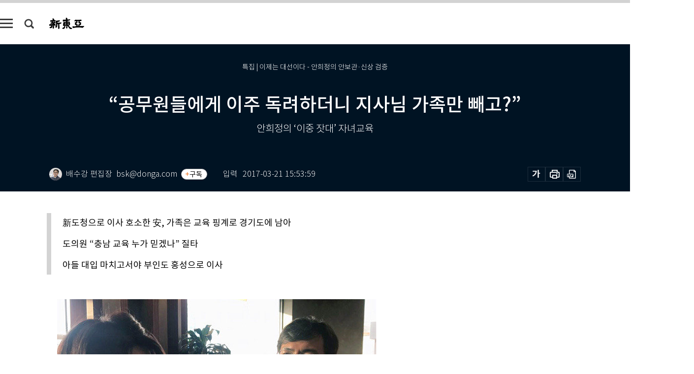

--- FILE ---
content_type: text/html; charset=UTF-8
request_url: https://shindonga.donga.com/politics/article/all/13/877076/1
body_size: 21794
content:
<!DOCTYPE html>
<html lang="ko">
<head>
<title>“공무원들에게 이주 독려하더니 지사님 가족만 빼고?”｜신동아</title>
<meta charset="utf-8" />
<meta http-equiv="X-UA-Compatible" content="IE=edge" />
<meta name='keywords' content='신동아, 동아일보, 동아닷컴, shindonga.donga.com'>
<meta name='description' content="2012년 12월 3일 안희정 충남도지사는 직원 월례모임에서 다음과 같이 호소했다.&ldquo;내포신도시 이주는 삶이 더 어려워지는 일이 아니라 더 윤택한 삶을 살 수 있는 기회다. &lsquo;내포&hellip;">
<meta name='writer' content='신동아'>
<link rel="image_src" href="https://dimg1.donga.com/egc/CDB/SHINDONGA/Article/14/90/17/46/1490174679681.jpg" />
<link rel='stylesheet' type='text/css' href='https://image.donga.com/magazine/shin_w/css/style_sub.css?t=20250410' />
<script data-ad-client='ca-pub-3925768217140661' async src='https://pagead2.googlesyndication.com/pagead/js/adsbygoogle.js'></script>
<!-- dable meta tag -->
<!-- 아이템 ID (필수): 아이템을 식별하기 위해 사용하시는 유일한 키를 입력해 주셔야 하며, 문자 혹은 숫자를 입력하실 수
있으며, 동일한 아이템의 경우, PC와 모바일에서 동일한 아이템 ID 값을 가져야 합니다. -->
<meta content="877076" property="dable:item_id">

<!-- 아이템 작성자(기자명) (필수) -->
<meta content="배수강 기자 | bsk@donga.com" property="dable:author">

<!-- 아이템 카테고리 -->
<meta content="정치" property="article:section"> <!-- 메인 카테고리 (필수) -->

<!-- 아이템 작성일(ISO 8601) (필수) -->
<meta content="2017-03-21T15:53:59+09:00" property="article:published_time"> <!-- 예(한국시간 오후 1:20) -->
<meta name='robots' content='max-image-preview:standard'/>
<meta property="og:title" content="“공무원들에게 이주 독려하더니 지사님 가족만 빼고?”" />
<meta property="og:image" content="https://dimg1.donga.com/egc/CDB/SHINDONGA/Article/14/90/17/46/1490174679681.jpg" />
<meta property="og:image:width" content="649" />
<meta property="og:image:height" content="424" />
<meta property="og:type" content="article" />
<meta property="og:site_name" content="신동아" />
<meta property="og:description" content="2012년 12월 3일 안희정 충남도지사는 직원 월례모임에서 다음과 같이 호소했다.“내포신도시 이주는 삶이 더 어려워지는 일이 아니라 더 윤택한 삶을 살 수 있는 기회다. ‘내포…" />
<meta property="og:pubdate" content="2017-03-21 15:53:59" />
<meta property='og:url' content='https://shindonga.donga.com/politics/article/all/13/877076/1'><meta name='twitter:url' content='https://shindonga.donga.com/politics/article/all/13/877076/1' />
<meta name="twitter:card" content="summary_large_image" />
<meta name="twitter:image:src" content="https://dimg1.donga.com/egc/CDB/SHINDONGA/Article/14/90/17/46/1490174679681.jpg" />
<meta name="twitter:site" content="@dongamedia" />
<meta name="twitter:description" content="2012년 12월 3일 안희정 충남도지사는 직원 월례모임에서 다음과 같이 호소했다.“내포신도시 이주는 삶이 더 어려워지는 일이 아니라 더 윤택한 삶을 살 수 있는 기회다. ‘내포…" />
<meta name="twitter:title" content="“공무원들에게 이주 독려하더니 지사님 가족만 빼고?”" />
<meta itemprop="name" content="“공무원들에게 이주 독려하더니 지사님 가족만 빼고?”">
<meta itemprop="description" content="2012년 12월 3일 안희정 충남도지사는 직원 월례모임에서 다음과 같이 호소했다.“내포신도시 이주는 삶이 더 어려워지는 일이 아니라 더 윤택한 삶을 살 수 있는 기회다. ‘내포…">
<meta itemprop="image" content="https://dimg1.donga.com/egc/CDB/SHINDONGA/Article/14/90/17/46/1490174679681.jpg">

<link rel='stylesheet' type='text/css' href='https://image.donga.com/magazine/shindonga_m/css/jquery-ui.css' />
<script type="text/javascript" src="https://image.donga.com/donga/js.v.1.0/jquery-latest.js"></script>
<script type='text/javascript' src='https://image.donga.com/donga/js.v.1.0/jquery-ui.js'></script>
<script type='text/javascript' src='https://image.donga.com/donga/js.v.1.0/jquery-cookie.js'></script>
<script type='text/javascript' src='https://image.donga.com/donga/js.v.1.0/donga.js'></script>
<script type="text/javascript" src="https://image.donga.com/donga/js.v.2.0/slick.js"></script>
<link rel="stylesheet" type="text/css" href="https://image.donga.com/donga/css.v.2.0/slick.css"/>
<script type='text/javascript' src="https://image.donga.com/magazine/shin_w/js/common.js?t=20260125"></script>
<script language="javascript" type="text/javascript">
function openWindow(url, name, width, height)
{
    window.open(url, name, "width="+width+", height="+height+", scrollbars=yes, resizable=yes");
    return false;
}
</script>
<script async src="https://securepubads.g.doubleclick.net/tag/js/gpt.js"></script>
<script>
  window.googletag = window.googletag || {cmd: []};
  googletag.cmd.push(function() {
    googletag.defineSlot('/106061858/donga_magazine/pc_magazine_300250', [300, 250], 'div-gpt-ad-1697095737422-0').addService(googletag.pubads());
    googletag.defineSlot('/106061858/donga_magazine/pc_magazine_120600', [120, 600], 'div-gpt-ad-1697098371287-0').addService(googletag.pubads());
    googletag.defineSlot('/106061858/pc_magazine_970250_1', [970, 250], 'div-gpt-ad-1697096865331-0').addService(googletag.pubads());
    googletag.defineSlot('/106061858/donga_magazine/pc_magazine_970250_2', [970, 250], 'div-gpt-ad-1697099813812-0').addService(googletag.pubads());
    googletag.pubads().enableSingleRequest();
    googletag.pubads().collapseEmptyDivs();
    googletag.enableServices();
  });
</script>

<script type="text/javascript" src="https://image.donga.com/donga/js.v.1.0/GAbuilder.js?t=20240911"></script>
<script type="text/javascript">
gabuilder = new GAbuilder('GTM-NGJQBJ8') ;
let pageviewObj = {
    'up_login_status' : 'N',
        'ep_contentdata_content_id' : '13.877076' ,
        'ep_contentdata_content_title' : '“공무원들에게 이주 독려하더니 지사님 가족만 빼고?”' ,
        'ep_contentdata_delivered_date' : '2017-03-21 15:53:59' ,
        'ep_contentdata_content_category_1depth' : '정치' ,
        'ep_contentdata_content_category_2depth' : '-' ,
        'ep_contentdata_content_type' : '-' ,
        'ep_contentdata_content_tags' : '-' ,
        'ep_contentdata_author_name' : '-' ,
        'ep_contentdata_content_source' : '' ,
        'ep_contentdata_content_multimedia' : '-' ,
        'ep_contentdata_content_characters' : '3142' ,
        'ep_contentdata_content_loginwall' : 'N' ,
        'ep_contentdata_content_series' : '-' ,
        'ep_contentdata_content_issue' : '-' ,
        'ep_contentdata_author_dept' : '-',
    'ep_contentdata_content_issue_number' : '691'
}
gabuilder.GAScreen(pageviewObj);
</script>
</head>
<body>
    
<!-- Google Tag Manager (noscript) -->
<noscript><iframe src='https://www.googletagmanager.com/ns.html?id=GTM-NGJQBJ8' height='0' width='0' style='display:none;visibility:hidden'></iframe></noscript>
<!-- End Google Tag Manager (noscript) -->
        <div id="wrap" class="sub_page">
        <div id="header" class="header view_page">
            <div class="progress_area">
                <div class="progress_bar"></div>
            </div>
            <div class="header_inner">
                <div class="util_box left_box">
                <button class="icon_comm btn_full_menu" type="button"></button>
<button class="icon_comm btn_search" type="button"></button>
<div class="search_box">
    <form action="https://shindonga.donga.com/search" method="get">
        <div class="search_bar">
            <input type="text" name="query" id="query" class="top_search" placeholder="검색어를 입력하세요.">
            <button class="icon_comm btn_search" type="submit"></button>
        </div>
    </form>
    <div id="latest_cont" class="latest_cont">
        <div class="list_cont" id="search_saved">
            <span class="tit">최근검색어</span>
            <p class='no_search'>최근 검색어<br /> 내역이 없습니다.</p>
        </div>
        <div id="fun_cont" class="fun_cont">
            <span class='btn_save'>검색어 저장 <button type='button' class='save' data-save='Y'>끄기</button></span>
            <button type="button" class="btn_close icon_com01 close">닫기</button>
        </div>
    </div>
</div>
            <script>
            $('#fun_cont .save').on('click', function () {
                if ( $(this).data('save') == "N" )
                {
                    $(this).data('save', 'Y') ;
                    $(this).html('끄기');
                    $.cookie('SHINDONGAsearchWordSave', 'Y', { expires: 365, path: '/', domain: 'donga.com' });
                    $("#latest_cont p").remove() ;
                    $("#latest_cont ul").show() ;

                    let eventObj = {};
                    eventObj = {
                        event_name : 'search_event',
                        ep_button_name : '검색어 저장 켜기',
                        ep_button_area : '헤더',
                        ep_button_category : '공통'
                    }
                    gabuilder.GAEventOBJ(eventObj) ;
                }
                else
                {
                    $(this).data('save', 'N') ;
                    $(this).html('켜기');
                    $.cookie('SHINDONGAsearchWordSave', 'N', { expires: 365, path: '/', domain: 'donga.com' });
                    $("#latest_cont ul").hide() ;
                    $("#latest_cont .list_cont .no_search").remove() ;
                    $("#latest_cont .list_cont").append("<p class='no_search'>검색어 저장 기능을<br /> 확인해주세요.</p>") ;

                    let eventObj = {};
                    eventObj = {
                        event_name : 'search_event',
                        ep_button_name : '검색어 저장 끄기',
                        ep_button_area : '헤더',
                        ep_button_category : '공통'
                    }
                    gabuilder.GAEventOBJ(eventObj) ;
                }
                return false;
            });
            $('#latest_cont .btn_del').on('click', function () {
                var word = $(this).data('word') ;
                setCookieSearch(word) ;
                $(this).parent().remove() ;
                return false;
            });
            function setCookieSearch(word)
            {
                $.ajax({
                    type: "GET",
                    url: "https://shindonga.donga.com/search?mode=remove&query=" + word ,
                    dataType: "html",
                    success: function (result) {
                    }
                });
            }
            $('#top_search_form .search_inp #query').on('keyup',function(){
                var query = $(this).val();

                if( query.length >= 1 )
                {
                    if( query.length > 100 )
                    {
                        alert("검색어는 최대 100자까지만 입력가능합니다.");
                        $(this).val(query.substring(0, 100));
                    }
                }
            });

            </script>

                </div>
                <h2 class="top_logo">
<a href="https://shindonga.donga.com">
    <img src="https://image.donga.com/magazine/shin_w/images/common/top_logo.png" alt="신동아">
</a>
</h2>
<div id="gnb" class="gnb ">
    <ul class="gnb_menu">
        <li><a href="https://shindonga.donga.com/politics">정치</a></li>
        <li><a href="https://shindonga.donga.com/economy">경제</a></li>
        <li><a href="https://shindonga.donga.com/society">사회</a></li>
        <li><a href="https://shindonga.donga.com/inter">국제</a></li>
        <li><a href="https://shindonga.donga.com/culture">문화&amp;라이프</a></li>
        <li><a href="https://shindonga.donga.com/science">정보과학</a></li>
        <li><a href="https://shindonga.donga.com/sports">스포츠</a></li>
        <li><a href="https://shindonga.donga.com/people">피플</a></li>
        <li><a href="https://shindonga.donga.com/column">칼럼</a></li>
    </ul>
</div>
                <div class="scroll_title">
                    <h2 class="current_title">&ldquo;공무원들에게 이주 독려하더니 지사님 가족만 빼고?&rdquo;</h2>
                    <button class='btn_editnum'>2017년 <span class='month'>4</span>월호</button>
                </div>
                <div class="util_box right_box">
                    <button type="button" class="btn_share"></button>
                    <button type="button" class="btn_reply reply_yes">
                        <span class="replyCnt"></span>
                    </button>
                    <div class='login_wrap '>
    <button class='btn_login'><a href='https://secure.donga.com/membership/login.php?gourl=https%3A%2F%2Fshindonga.donga.com%2Fpolitics%2Farticle%2Fall%2F13%2F877076%2F1' data-event_name="click_event" data-ep_button_name="로그인" data-ep_button_area="헤더" data-ep_button_category="공통" class='btn_login_gtm'>로그인</a></button>
    <div class='login_list_wrap'>
        <h2 class='user_name'><a href='https://secure.donga.com/membership/info.php'><span class='name'></span> 님</a></h2>
        <h3 class='menu_title'>내 콘텐츠</h3>
        <ul class='login_list'>
            <li>
                <a href='https://shindonga.donga.com/Reporter?m=my'>내 구독 기자</a>
                <a href='https://shindonga.donga.com/Series?m=my'>내 구독 연재</a>
            </li>
        </ul>
        <a href='https://secure.donga.com/membership/logout.php?gourl=https%3A%2F%2Fshindonga.donga.com%2Fpolitics%2Farticle%2Fall%2F13%2F877076%2F1' class='logout'>로그아웃</a>
    </div>
</div>
                </div>
                <div id="shareLayer" class="share_layer">
                    <span class="title">공유하기</span>
                    <ul class="share_list"></ul>
                    <span class="icon_comm btn_close">닫기</span>
                </div>
            </div>
            <div class="full_menu_wrap">
    <div class="inner">
        <script src = 'https://dimg.donga.com/carriage/SHINDONGA/cron/shindonga_poster/shindonga_poster.0.js?t=20260125'></script>
        <div class="menu_box">
            <ul class="menu_list gnb_list">
                <li><a href="https://shindonga.donga.com/politics">정치</a></li>
                <li><a href="https://shindonga.donga.com/economy">경제</a></li>
                <li><a href="https://shindonga.donga.com/society">사회</a></li>
                <li><a href="https://shindonga.donga.com/inter">국제</a></li>
                <li><a href="https://shindonga.donga.com/culture">문화&amp;라이프</a></li>
                <li><a href="https://shindonga.donga.com/science">정보과학</a></li>
                <li><a href="https://shindonga.donga.com/sports">스포츠</a></li>
                <li><a href="https://shindonga.donga.com/people">피플</a></li>
                <li><a href="https://shindonga.donga.com/column">칼럼</a></li>
                <li><a href="https://shindonga.donga.com/List">전체기사</a></li>
            </ul>
            <ul class="menu_list etc_list">
                <li><a href="https://shindonga.donga.com/Series">연재</a></li>
                <li><a href="https://pf.kakao.com/_ExlPxixj" target='_blank'>기사제보</a></li>
                <li><a href="https://shindonga.donga.com/Library?c=new">최신호 목차</a></li>
                <li><a href="https://web.donga.com/order/magazine/subscription.php" target="_blank">구독신청</a></li>
                <li><a href="https://shindonga.donga.com/Library">라이브러리</a></li>
                <li><a href="https://shindonga.donga.com/Docs?m=ad">광고안내</a></li>
                <li><a href="https://shindonga.donga.com/Reporter">기자페이지</a></li>
            </ul>
        </div>
    </div>
</div>
        </div>
    
            <div class="editart_list_wrap">
            <div class="editart_list">
                <div class="title_cont">
                    <h3 class='title'>2017년 <span class='month_num'>4</span>월호</h3>
                    <button class="btn_all"><a href="https://shindonga.donga.com/Library?c=691">전체목차보기</a></button>
                    <button class="btn_close"></button>
                </div>
                <ul class="tab_box">
                    <li>
                        <button class="btn_tab on">정치</button>
                    </li>
                    <li>
                        <button class="btn_tab">경제</button>
                    </li>
                    <li>
                        <button class="btn_tab">사회</button>
                    </li>
                    <li>
                        <button class="btn_tab">국제</button>
                    </li>
                    <li>
                        <button class="btn_tab">문화&amp;라이프</button>
                    </li>
                    <li>
                        <button class="btn_tab">정보과학</button>
                    </li>
                    <li>
                        <button class="btn_tab">스포츠</button>
                    </li>
                    <li>
                        <button class="btn_tab">피플</button>
                    </li>
                    <li>
                        <button class="btn_tab">칼럼</button>
                    </li>
                </ul>
                <ul class="tab_contents">
                    <li class="list_item on">
                        <ul class="contents_list">
                        <li><a href='https://shindonga.donga.com/politics/article/01/13/891133/1'>기업은 깜깜 기부  재단은 엉망 관리</a></li><li><a href='https://shindonga.donga.com/politics/article/01/13/880025/1'>트럼프주의, 대중독재 시대의 새로운 도래</a></li><li><a href='https://shindonga.donga.com/politics/article/01/13/880023/1'>“사드 갈등? 중국에 事大하는 나라 되길 원하나”</a></li><li><a href='https://shindonga.donga.com/politics/article/01/13/880015/1'>“美 정보기관 김한솔 망명에 개입한 듯”</a></li><li><a href='https://shindonga.donga.com/politics/article/01/13/879970/1'>“공치, 협치해야 팀워크 작동해”</a></li><li><a href='https://shindonga.donga.com/politics/article/01/13/877939/1'>노동부 감사보고서 “특정인 채용 위함이었다는 의혹 갖게 해”</a></li><li><a href='https://shindonga.donga.com/politics/article/01/13/877092/1'>“박근혜 게이트는 61·87·97년 체제의 중층 모순”</a></li><li><a href='https://shindonga.donga.com/politics/article/01/13/877091/1'>기각 믿고 ‘8월 下野’ 검토 ‘수사 담담히 응해야’ 번민</a></li><li><a href='https://shindonga.donga.com/politics/article/01/13/877090/1'>野 요구 따라 ‘죽은 권력’ 서둘러 잡는다?</a></li><li><a href='https://shindonga.donga.com/politics/article/01/13/877089/1'>‘헌법 수호’ 마지막 보루는 헌법 만든 국민</a></li><li><a href='https://shindonga.donga.com/politics/article/01/13/877088/1'>‘우파 후보, 안철수, 좌파 문재인’ 3자 구도 기대</a></li><li><a href='https://shindonga.donga.com/politics/article/01/13/877086/1'>명분은 옳으나 현실은…</a></li><li><a href='https://shindonga.donga.com/politics/article/01/13/877085/1'>“멘토 바뀔 때마다 외교안보정책 오락가락”</a></li><li><a href='https://shindonga.donga.com/politics/article/01/13/877081/1'>올드보이(김종인·김무성·박지원) 규합  ‘安vs文 구도’ 시동</a></li><li><a href='https://shindonga.donga.com/politics/article/01/13/877080/1'>文과 빅매치 기대… ‘패권 vs 협치’ 구도</a></li><li><a href='https://shindonga.donga.com/politics/article/01/13/877079/1'>“사람 아는 것이 평화 얻는 길”</a></li><li><a href='https://shindonga.donga.com/politics/article/01/13/877078/1'>껍질은 중도, 알맹이는 반미운동권</a></li><li><a href='https://shindonga.donga.com/politics/article/01/13/877077/1'>전대협 의장 指導한 주사파 막후…   ‘남로당 박정희’처럼 조직원 불어</a></li><li><a href='https://shindonga.donga.com/politics/article/01/13/877076/1'>“공무원들에게 이주 독려하더니 지사님 가족만 빼고?”</a></li><li><a href='https://shindonga.donga.com/politics/article/01/13/877074/1'>2002년 文-유병언 소송 판결문, 2017년 美 세월호 재산 환수 근거</a></li><li><a href='https://shindonga.donga.com/politics/article/01/13/877072/1'>“文 집권 시 주한미군 철수하고 국민이 덤터기 쓸 것”</a></li><li><a href='https://shindonga.donga.com/politics/article/01/13/877048/1'>“탄핵 인용, ‘박근혜 소송’ 승소 가능성 높여”</a></li><li><a href='https://shindonga.donga.com/politics/article/01/13/877043/1'>‘차별과 배제 넘어 헌법 가치 파괴’</a></li><li><a href='https://shindonga.donga.com/politics/article/01/13/876661/1'>“강자를 섬기며 때를 기다렸건만”</a></li><li><a href='https://shindonga.donga.com/politics/article/01/13/876660/1'>진정한 봄은 오지 않았다</a></li><li><a href='https://shindonga.donga.com/politics/article/01/13/874467/1'>“나는 자갈치 지게꾼 아들…  ‘개천에서 용 나는’ 세상 만들 것”</a></li><li><a href='https://shindonga.donga.com/politics/article/01/13/874464/1'>“바른정당은 ‘대선 플랫폼’  기득권 놓고 시작하자”</a></li><li><a href='https://shindonga.donga.com/politics/article/01/13/874451/1'>“제3지대 빅텐트는 없다, 사람 대 사람 구도”</a></li><li><a href='https://shindonga.donga.com/politics/article/01/13/873291/1'>“노무현 전 대통령의 범죄수익 환수해야”</a></li>
                        </ul>
                    </li>
                    <li class="list_item">
                        <ul class="contents_list">
                        <li><a href='https://shindonga.donga.com/economy/article/03/13/893867/1'>‘고용 없는 성장에 해법’ vs ‘공공부문 이미 너무 크다’</a></li><li><a href='https://shindonga.donga.com/economy/article/03/13/892027/1'>國家와 國民 사느냐, 사라지느냐</a></li><li><a href='https://shindonga.donga.com/economy/article/03/13/891795/1'>10년 비과세 혜택 매력…  분산·적립 투자 필요</a></li><li><a href='https://shindonga.donga.com/economy/article/03/13/880030/1'>國運 개척하는 마천루 세계 5위 롯데월드타워</a></li><li><a href='https://shindonga.donga.com/economy/article/03/13/880027/1'>콘텐츠·관광·소비재 기업으로 확대</a></li>
                        </ul>
                    </li>
                    <li class="list_item">
                        <ul class="contents_list">
                        <li><a href='https://shindonga.donga.com/society/article/02/13/894870/1'>대통령 탄핵 인용 결정문</a></li><li><a href='https://shindonga.donga.com/society/article/02/13/894062/1'>“복지천국?  노르딕 모델은 환상”</a></li><li><a href='https://shindonga.donga.com/society/article/02/13/894045/1'>신혼부부·젊은 층에 1만27가구 공급</a></li><li><a href='https://shindonga.donga.com/society/article/02/13/893887/1'>모바일 소액 적금으로 목돈 만들고 펀드·저축보험으로 노후자금 준비</a></li><li><a href='https://shindonga.donga.com/society/article/02/13/893883/1'>지금 당장 가입한 상품과 수익률부터 확인</a></li><li><a href='https://shindonga.donga.com/society/article/02/13/893882/1'>코리아 루트를 찾아라</a></li><li><a href='https://shindonga.donga.com/society/article/02/13/892116/1'>늘어나는 펫팸(Pet+Family)족  펫코노미(Pet+Economy)를 선점하라</a></li><li><a href='https://shindonga.donga.com/society/article/02/13/891197/1'>스마트 포스코 시대 준비</a></li><li><a href='https://shindonga.donga.com/society/article/02/13/891190/1'>해외 언론 극찬 이어진  프리미엄스마트폰 LG G6</a></li><li><a href='https://shindonga.donga.com/society/article/02/13/891137/1'>내년, 1회 충전 800km 주행 SUV 수소차 양산</a></li><li><a href='https://shindonga.donga.com/society/article/02/13/891132/1'>그깟 수십억 때문에 이사들 부를 수는 없다?</a></li><li><a href='https://shindonga.donga.com/society/article/02/13/885084/1'>“성관계는 노동 ‘넌, 줘도 못 먹니?’ 여친 말에 괴로웠다”</a></li><li><a href='https://shindonga.donga.com/society/article/02/13/880033/1'>555m 롯데월드타워</a></li><li><a href='https://shindonga.donga.com/society/article/02/13/879809/1'>나는 왜 판사를 그만두고  방위사업청으로 갔나</a></li><li><a href='https://shindonga.donga.com/society/article/02/13/877050/1'>충남 청양 고운식물원</a></li><li><a href='https://shindonga.donga.com/society/article/02/13/877049/1'>“미래권력 떠받드는 조공방송”</a></li><li><a href='https://shindonga.donga.com/society/article/02/13/877042/1'>“서울·부산-나선·시베리아 잇는  철도 물류 거점이 강릉의 꿈”</a></li>
                        </ul>
                    </li>
                    <li class="list_item">
                        <ul class="contents_list">
                        <li><a href='https://shindonga.donga.com/inter/article/04/13/885039/1'>북극광 맞으며 키스하다</a></li>
                        </ul>
                    </li>
                    <li class="list_item">
                        <ul class="contents_list">
                        <li><a href='https://shindonga.donga.com/culture/article/05/13/894886/1'>제비꽃 꽃잎 속</a></li><li><a href='https://shindonga.donga.com/culture/article/05/13/894171/1'>어느 해보다 춥지만 따뜻했던 겨울</a></li><li><a href='https://shindonga.donga.com/culture/article/05/13/894169/1'>腸은 ‘제2의 뇌’… 나쁜 기억도 기억한다</a></li><li><a href='https://shindonga.donga.com/culture/article/05/13/894161/1'>“한 타석이라도 메이저리그 뛰는  게 꿈…  지금 너무 행복하다”</a></li><li><a href='https://shindonga.donga.com/culture/article/05/13/894157/1'>북유럽의 보석 뭉크 예술의 메카</a></li><li><a href='https://shindonga.donga.com/culture/article/05/13/894149/1'>국가와 결혼한 여성의 비극 사익 추구하자 국민은 등 돌렸다</a></li><li><a href='https://shindonga.donga.com/culture/article/05/13/894144/1'>삭막한 도시의 직장인이 꿈꾸는 판타지</a></li><li><a href='https://shindonga.donga.com/culture/article/05/13/894091/1'>소주와 삼겹살, 코리안 패러독스</a></li><li><a href='https://shindonga.donga.com/culture/article/05/13/894090/1'>농업혁명에 견줄 ‘제1의 물결’</a></li><li><a href='https://shindonga.donga.com/culture/article/05/13/893856/1'>정치인의 성대</a></li><li><a href='https://shindonga.donga.com/culture/article/05/13/892159/1'>현대카드 뮤직라이브러리</a></li><li><a href='https://shindonga.donga.com/culture/article/05/13/885003/1'>빼어난 풍광 뒤에 서린 패망군주 주왕의 한(恨)</a></li><li><a href='https://shindonga.donga.com/culture/article/05/13/884970/1'>손님, 서비스 배달왔어요!</a></li><li><a href='https://shindonga.donga.com/culture/article/05/13/879976/1'>“한반도 통일 이뤄내 홍익인간 이상 실현하자”</a></li><li><a href='https://shindonga.donga.com/culture/article/05/13/879735/1'>사랑은 다리를 건너…</a></li><li><a href='https://shindonga.donga.com/culture/article/05/13/877071/1'>시민을 위한 한국 현대사 外</a></li><li><a href='https://shindonga.donga.com/culture/article/05/13/877065/1'>사냥하듯 책 골라라</a></li><li><a href='https://shindonga.donga.com/culture/article/05/13/877064/1'>열네 살 나에게 해주고 싶은 말</a></li><li><a href='https://shindonga.donga.com/culture/article/05/13/877060/1'>충남  청양 고운식물원</a></li><li><a href='https://shindonga.donga.com/culture/article/05/13/877052/1'>솔향강릉</a></li>
                        </ul>
                    </li>
                    <li class="list_item">
                        <ul class="contents_list">
                        
                        </ul>
                    </li>
                    <li class="list_item">
                        <ul class="contents_list">
                        
                        </ul>
                    </li>
                    <li class="list_item">
                        <ul class="contents_list">
                        <li><a href='https://shindonga.donga.com/people/article/06/13/891796/1'>“값싼 전기로  4차 산업혁명 주도해야”</a></li><li><a href='https://shindonga.donga.com/people/article/06/13/885676/1'>“이혜영 씨는 언제부터 그렇게  연기를 잘했나요?”</a></li><li><a href='https://shindonga.donga.com/people/article/06/13/880019/1'>“美는 동맹국·中은 동반자…  ‘비중에 맞게’ 외교해야”</a></li><li><a href='https://shindonga.donga.com/people/article/06/13/880013/1'>“현장과의 소통은 조달행정의 기본”</a></li><li><a href='https://shindonga.donga.com/people/article/06/13/878795/1'>노르웨이에서 온  부산 사나이</a></li><li><a href='https://shindonga.donga.com/people/article/06/13/878788/1'>김연아도 못 이룬  기록 세운  ‘김연아 키드’</a></li><li><a href='https://shindonga.donga.com/people/article/06/13/878614/1'>위기의 출판계 구원 등판</a></li><li><a href='https://shindonga.donga.com/people/article/06/13/878605/1'>‘성공을 부르는 말’</a></li><li><a href='https://shindonga.donga.com/people/article/06/13/878595/1'>57돌 맞아 변신 이끄는  첫 민간인 수장</a></li><li><a href='https://shindonga.donga.com/people/article/06/13/878576/1'>프로 다트 토너먼트 개최</a></li><li><a href='https://shindonga.donga.com/people/article/06/13/878575/1'>“고속철도 운영史의  새 모델 만들겠다”</a></li><li><a href='https://shindonga.donga.com/people/article/06/13/878082/1'>‘블랙리스트’  상처 딛고 문학 진흥 가교 기대</a></li><li><a href='https://shindonga.donga.com/people/article/06/13/878044/1'>‘우리 가슴에 우리 고전을’</a></li>
                        </ul>
                    </li>
                    <li class="list_item">
                        <ul class="contents_list">
                        
                        </ul>
                    </li>
                </ul>
            </div>
        </div>        <div id="contents">
            <div class="article_wrap">
                <div class="article_top">
                    <div class="inner">
                        <h3 class="sub_title">특집 | 이제는 대선이다 - 안희정의 안보관·신상 검증</h3>
                        <p class="title_text">“공무원들에게 이주 독려하더니 지사님 가족만 빼고?”</p>
                        <p class="title_sub_text">안희정의 ‘이중 잣대’ 자녀교육</p>
                        <div class="top_below_box">
                            <li class='info_write'><a href='https://shindonga.donga.com/Reporter?c=8801010092' data-event_name="click_content_event" data-ep_button_name="배수강 편집장" data-ep_button_area="기자 정보" data-ep_button_category="기사뷰"><div class='thumb'><img src='https://dimg.donga.com/a/26/26/90/1/carriage/NEWS/content/CDB/MagazineReporter/2024/08/06/17229295730.jpg' alt='reporterImage'></div><h4 class='info_writer'><p class='name'>배수강 편집장</p></h4></a><p class='info_email'>bsk@donga.com</p><button type='button' class='btn_subscribe'  data-scrap='bsk@donga.com' data-scrap_type='reporter' data-scrap_name='배수강' >구독</button>&nbsp;&nbsp;&nbsp;&nbsp;<p class='info_time'>입력<span class='time'>2017-03-21 15:53:59</span></p></li>
                            <div class="util_box">
                                <button type="button" class="btn_util btn_font"></button>
                                <button type="button" class="btn_util btn_print"></button>
                                <button type='button' class='btn_util btn_pdf'></button>
                            </div>
                            <div id="fontLayer" class="font_layer">
                                <span class="title">글자크기 설정</span>
                                <span class="font_size">
                                    <button type="button" class="btn_font01">가</button>
                                    <button type="button" class="btn_font02">가</button>
                                    <button type="button" class="btn_font03 on">가</button>
                                    <button type="button" class="btn_font04">가</button>
                                </span>
                                <span class="icon_com01 btn_close">닫기</span>
                            </div>
                        </div>
                    </div>
                </div>
                <div class="article_contents">
                    <div class="inner">
                        <div class="content">
                            <div class="article_view">
                            <ul class='postscript'><li>新도청으로 이사 호소한 安, 가족은 교육 핑계로 경기도에 남아</li><li>도의원 “충남 교육 누가 믿겠나” 질타</li><li>아들 대입 마치고서야 부인도 홍성으로 이사</li></ul>
                            <div class='article_photo center'><div class='thumb'><img src='https://dimg.donga.com/egc/CDB/SHINDONGA/Article/14/90/17/46/1490174679681.jpg' alt='' /></div></div>2012년 12월 3일 안희정 충남도지사는 직원 월례모임에서 다음과 같이 호소했다.<br><br>“내포신도시 이주는 삶이 더 어려워지는 일이 아니라 더 윤택한 삶을 살 수 있는 기회다. ‘내포 이사’가 새로운 인생의 전환점으로 우리의 행복지수를 높여줄 것으로 확신한다. 내포로 이사하면 텃밭과 숲 가꾸기 모임을 해볼까 하는데 관심 있는 분들은 저랑 서클을 만들어 용봉산 숲 가꾸기 하자. 도시적인 편리성과 자연이 함께 어우러진 삶의 공간으로 이주하는 것이 21세기 트렌드이며, 앞서나가는 삶의 패턴이다.”<br><br><h3 class='mid_title type02'>‘솔선수범’ 이사한 직원들</h3>그가 말한 내포(內浦)신도시는 세종시처럼 충남도청과 교육청, 경찰청 등 충남지역 행정기관이 들어선 신도시다. 2006년 2월 대전에 있던 충남도청을 충남 홍성군 홍북면과 예산군 삽교읍 일원으로 이전하기로 최종 확정하면서 신도시 건설이 시작됐다. 2020년까지 10만 명을 수용할 수 있는 규모로 조성될 예정으로 현재도 공사가 진행 중이다. 충남도청과 도의회 신청사는 2012년 12월 13일 완공됐고, 이듬해 1월 2일 신청사 시무식을 열고 본격적인 ‘충남 시대’를 열었다. 안 지사는 내포신도시 이전을 앞두고 직원 모임에서 내포신도시 조기 이주를 독려한 것이다. 직원들 상당수는 도시 인프라·교육시설이 부족한 신도시로 이사를 할 수 밖에 없었다. &nbsp;<br><br>2016년에야 지역 명문 홍성고가 이전 개교했고, 2018년 덕산고가 이전 개교하는 등 내포신도시의 교육 여건은 차츰 나아지고 있다. 그러나 이주 당시만 해도 읍내에 있는 고교로 진학할 수밖에 없었다. 공무원들의 가장 큰 고민은 자녀 교육이었다고 한다.<br><br>그런데 신도시 조기 정착을 위해 공무원들의 이사를 권유한 안 지사는 도청 이전과 함께 홍성군 홍북면에 전입신고를 했지만, 가족들은 주소지 이전을 하지 않았다. 부인 민주원 여사는 둘째 아들이 고3 과정을 마친 2015년에 충남 홍성으로 이사한 것으로 알려졌다. 2015년 1월 한 여성지에 실린 인터뷰를 보자. <br><br><script type='text/javascript' src='https://image.donga.com/dac/MAGAZINE/PC/magazine_common_view_middle_5para_01.js'></script><br><br><strong><strong><strong><strong><strong><strong><strong><strong>▼ 기자:</strong></strong></strong></strong></strong></strong></strong></strong> “둘째 아들이 고등학교를 마치면서 부인께서도 공관으로 들어오셨다죠?”<br><br><strong><strong><strong><strong>▼ 안 지사:</strong></strong></strong></strong> “이제 열흘 됐어요. 3대가 덕을 쌓아야 이룬다는 주말부부 생활도 끝이 났네요(웃음).”<br><br><strong><strong><strong><strong><strong><strong><strong><strong>▼ 기자:</strong></strong></strong></strong></strong></strong></strong></strong> “두 아들이 대안학교를 다녔다면서요?”<br><br><strong><strong><strong><strong>▼ 안 지사: </strong></strong></strong></strong>“아이들 초등학교 때 제가 수감되면서 정서적으로 무척 힘든 상황이었죠. 아이들이 학교에 적응을 제대로 못했는데, 기존 체제에 집어넣었다가는 더 힘들어할 것 같더라고요. 그래서 대안학교를 찾게 됐죠. 아이들도 그게 좋겠다고 했고요.”<br><br>대안학교라고 하면 흔히 학교 부적응 학생이 다니는 미인가 학교로 인식되지만, ‘신동아’ 취재 결과 안 지사의 두 아들은 경기 용인의 집에서 분당의 대안형특성화학교(중고교 과정)에 다닌 것으로 확인됐다. 이 학교는 전국 단위의 학생을 모집하는 자율학교로, 정식 학력이 인정되는 ‘인가형’ 대안학교인 데다, 정원 20명에 토론식 수업과 다양한 외국어 과정을 개설해 입학 경쟁도 치열하다. 학부모에게 ‘사교육 포기 각서’를 쓰게 하고, 국내 도보여행과 저개발국가 체험 등 다양한 프로그램도 운영한다. <br><br><h3 class='mid_title type02'>‘충남맨’의 ‘경기도 가족’ </h3><div class='article_photo center'><div class='thumb'><img src='https://dimg.donga.com/egc/CDB/SHINDONGA/Article/14/90/17/46/1490174692202.jpg' alt='' /></div></div>최태원 SK 회장과 심상정 의원, 강지원 변호사 등 사회지도층 인사 자녀들이 다녔고, 한때 연간 520만 원의 학비를 내 ‘신(新)귀족학교’로 불렸다. 그러나 김상곤 경기교육감 당선 직후인 2010년 혁신학교로 지정돼 도교육청 지원을 받으면서 일반 공립고와 비슷한 수준의 금액(연간 160만 원)을 납부하면 된다. 학교 부적응을 이유로 대안학교에 보냈다는 안 지사의 인터뷰는 ‘어쩔 수 없이 보내는’ 대안학교로 인식된다. 이에 대해 도청 직원 A씨는 ‘신동아’와의 전화 인터뷰에서 다음과 같이 말했다. <br><br>“내포신도시 이전 당시 대전에서 출발하는 통근버스를 운행하는 문제로 논란이 됐다. 예산 문제와 신도시 조기 정착을 위해 통근버스 운행을 안 한다는 얘기도 나와서 솔선수범한다는 마음으로 ‘이사’하는 직원도많았다. 일부 특정직에 한해 관사가 제공됐지만, 도청에서 1, 2년 근무하고 다른 지역으로 발령 나는 하위직 공무원들도 일부 이사를 했다. 대전의 좋은 학교 다니던 자녀들도 시골 학교로 전학을 왔다. 지금은 나아졌지만 당시만 해도 축산 악취가 심해 학부모들의 고심이 깊었다. 물론 안 지사도 개인적 고충은 있었겠지만, 아들을 좋은 학교에 보내면서 ‘3대가 덕을 쌓아야 하는 주말부부 생활을 끝냈다’는 식의 ‘한가한 소리’는 안 하는 게 나았다.”<br><br>‘충남맨’ 안 지사의 ‘경기도 가족’에 대한 비판은 도의회 행정사무감사에서도 나왔다. 2014년 11월 11일 충남도청 행정자치위원회 회의실에서 열린 감사에서 이기철 위원(아산 1)은 다음과 같이 지적했다.<br><br>“어저께 중앙일보가 날아왔는데, 거기에 도지사님 사진과 함께 지사님 철학이 나와 있습니다. 기자가 뭐라고 썼느냐면 ‘텃밭은 안 지사가 농민의 마음을 느끼는 매체이자 반찬거리를 준비하는 장소다. 부인 민주원 여사는 현재 고3인 둘째 아들과 경기도 용인에 살고 있다’고 나와 있습니다. 내일 모레 수능을 잘 보기를 기원하면서 이 신문이 아마 전국에 나갈 겁니다. 도지사가 자기 아들 교육을 자기가 관할하는 지역 내에 있는 학교에 안 보내고 다른 외지에 내보내서 교육을 시키고 있다고 하는 것을 지금 만천하에 자랑하고 있는 거거든요. 아니 도지사가 자기 지역에 있는 교육환경을 못 믿어서 (자녀를) 그 지역 학교에 안 보내는데 다른 지역에 있는 국민들이 우리 충남에 이사 오려고 하겠습니까. 이건 보통 문제가 아닙니다. 교육환경이 나쁘고 교육의 질이 떨어진다면 그거를 지적해서 바로잡아서 우리 아이들이 마음 놓고 다닐 수 있도록 하는 게 지사님이 해야 할 일입니다.” <br><br>이어 김동욱 위원장대리(천안2)는 ‘안 지사의 둘째 아들의 고교 진학은 충남지역으로 했어야 한다’면서 다음과 같이 발언했다. <br><br>“도지사님이 도를 생각한다면 지난 4년 전 도지사 당선되고 재선됐기 때문에 그때 (중학생 자녀를 충남지역 고교로) 보낼 수 있었을 텐데…(중략)…도를 생각한다면 충남에 있는 고교에 보내 이번에 수능을 치를 수 있었으면 하는 아쉬움이 있기 때문에 이기철 위원님이 말씀하신 거 같습니다.”<br><br>일반계 고교 수준의 학비에 사교육까지 ‘소화’하는 명문 학교에 자녀를 보내고 싶은 마음은 학부모라면 누구나 같다. 그러나 도민과 직원들에게 지방 분권과 내포신도시 조기 정주 여건 조성을 위해 ‘희생을 감수한 이사’를 권유하고는 정작 자신의 가족에겐 ‘다른 잣대’를 들이댄 데는 진지한 해명이 필요해 보인다. <br><br><br><br>
                            </div>
                            <div class="article_bottom">
                                <!-- 키워드 -->
                                
                                <!-- //키워드 -->
                                <!-- 관련 기획/연재 -->
                                
                                <!-- //관련 기획/연재 -->
                                                                    <div class="info_journalist">
                                        <div class="thumb">
                                            <a href="https://shindonga.donga.com/Reporter?c=8801010092"><img src="https://dimg.donga.com/carriage/NEWS/content/CDB/MagazineReporter/2024/08/06/17229295730.jpg" alt="배수강 편집장"></a>
                                        </div>
                                        <div class="txt_journalist">
                                            <div class="name_box">
                                                <h4 class="name_jour"><a href="https://shindonga.donga.com/Reporter?c=8801010092">배수강 편집장</a></h4>
                                                <p class="email">bsk@donga.com</p>
                                                <button type='button' class='btn_subscribe'  data-scrap='bsk@donga.com' data-scrap_type='reporter' data-scrap_name='배수강' >구독</button>
                                            </div>
                                            <p class="info_txt_jour">굽은 나무가 선산을 지키듯, 평범한 이웃들이 나라를 지켰다고 생각합니다. ‘남도 나와 같이, 겉도 속과 같이, 끝도 시작과 같이’ 살려고 노력합니다.</p>
                                            
                                        </div>
                                    </div>
                                <!-- //댓글 -->
                                                    <div class="reply_wrap">
                        <div class="reply_box">
                            <link rel='stylesheet' type='text/css' href='https://image.donga.com/donga/css.v.2.0/donga_reply.css?t=20231017' />
                            <script type='text/javascript' src='https://image.donga.com/donga/js.v.4.0/spintop-comment.js?t=20231017'></script>
                            <a name='replyLayer'></a>
                            <div class="reply_top">
                                <span class="title">댓글</span>
                                <span class="txt"><em id='replyCnt' class='replyCnt'>0</em>개</span>
                            </div>
                            <div class='login_box'><a href='javascript:void(0);'  onclick="javascript:gabuilder.setMakeCookiePV('댓글', 'ga4Articleinfo', 'donga.com', 10, 'https://secure.donga.com/membership/login.php?gourl=https%3A%2F%2Fshindonga.donga.com%2Fpolitics%2Farticle%2Fall%2F13%2F877076%2F1?comm'); return false;">의견을 남겨주세요.</a></div>
                            <div id='spinTopBestLayer' class='reply_con'></div>
                            <div class="more" style="display:block">
                                <a href="javascript:void(0);" class="btn_more" onclick="javascript:replyLayerPopup();" >
                                    <span class="txt_more">전체 댓글 <span class="replyCnt">0</span>개 보기</span>
                                    <span class="icon_com icon_more"></span>
                                </a>
                            </div>
                        </div>
                    </div>
                    <div id="replyLayerPopup">
                        <div class="reply_layer_con">
                            <div class="reply_box">
                                <a name='replyLayer'></a>
                                <div class="reply_top_wrap">
                                    <div class="reply_top">
                                        <span class="title">댓글</span>
                                        <span class="txt"><em class='replyCnt'>0</em>개</span>
                                    </div>
                                    <span class="layer_close" onclick="javascript:return replyPopupObj.hide();">닫기</span>
                                </div>
                                <div id="spinTopLayer"></div>
                            </div>
                            <div id="reply_gather"></div>
                        </div>
                    </div>

                            </div>
                        </div>
                        <!-- EAST -->
                        <div class="aside">
                            <div class="aside_top_ad">
                                <div class="tem_ad02"><!-- /106061858/donga_magazine/pc_magazine_300250 -->
<div id='div-gpt-ad-1697095737422-0' style='min-width: 300px; min-height: 250px;'>
  <script>
    googletag.cmd.push(function() { googletag.display('div-gpt-ad-1697095737422-0'); });
  </script>
</div></div>
                            </div>
                            <div class="aside_track prjct_srs">
                                <div class="aside_list_box prjct_srs">
                                    <ul class="aside_slide_list">
                                        <li class='list_item'><div class='title_cont'><h4 class='sub_title'>기획·연재</h4><h3 class='title'><a href='https://shindonga.donga.com/Series?c=990126' data-event_name="click_content_event" data-ep_button_name="이동수의 투시경" data-ep_button_area="기획·연재" data-ep_button_category="기사뷰">이동수의 투시경</a></h3><button type='button' class='btn_subscribe'  data-scrap='990126' data-scrap_type='series' data-scrap_name='이동수의 투시경' data-scrap_idx='/politics/article/all/13/5844550/1' >구독</button></div><div class='list_cont'><a href='https://shindonga.donga.com/politics/article/all/13/5844550/1' data-event_name="click_content_event" data-ep_button_name="조국, 국민의힘의 ‘찬스 메이커’ 될까" data-ep_button_area="기획·연재" data-ep_button_category="기사뷰">
                    <div class='thumb'><img src='https://dimg.donga.com/a/150/90/90/1/ugc/CDB/SHINDONGA/Article/68/c3/d5/4c/68c3d54c023aa0a0a0a.jpg' alt=''></div>
                    <div class='info'>
                    <p>조국, 국민의힘의 ‘찬스 메이커’ 될까</p>
                    </div>
                    </a><a href='https://shindonga.donga.com/politics/article/all/13/5785768/1' data-event_name="click_content_event" data-ep_button_name="정청래 택한 ‘당심’에 李 대통령 발목 잡힐 수 있다" data-ep_button_area="기획·연재" data-ep_button_category="기사뷰">
                    <div class='thumb'><img src='https://dimg.donga.com/a/150/90/90/1/ugc/CDB/SHINDONGA/Article/68/a4/25/c2/68a425c2191fa0a0a0a.jpg' alt=''></div>
                    <div class='info'>
                    <p>정청래 택한 ‘당심’에 李 대통령 발목 잡힐 수 있다</p>
                    </div>
                    </a><a href='https://shindonga.donga.com/politics/article/all/13/5628652/1' data-event_name="click_content_event" data-ep_button_name="‘대한민국 고점론’ 해소하는 후보가 2030 표 받는다" data-ep_button_area="기획·연재" data-ep_button_category="기사뷰">
                    <div class='thumb'><img src='https://dimg.donga.com/a/150/90/90/1/ugc/CDB/SHINDONGA/Article/68/36/b3/1d/6836b31d16bfa0a0a0a.png' alt=''></div>
                    <div class='info'>
                    <p>‘대한민국 고점론’ 해소하는 후보가 2030 표 받는다</p>
                    </div>
                    </a></div></li><li class='list_item'><div class='title_cont'><h4 class='sub_title'>기획·연재</h4><h3 class='title'><a href='https://shindonga.donga.com/Series?c=990361' data-event_name="click_content_event" data-ep_button_name="증권 인사이드" data-ep_button_area="기획·연재" data-ep_button_category="기사뷰">증권 인사이드</a></h3><button type='button' class='btn_subscribe'  data-scrap='990361' data-scrap_type='series' data-scrap_name='증권 인사이드' data-scrap_idx='/economy/article/all/13/5497735/1' >구독</button></div><div class='list_cont'><a href='https://shindonga.donga.com/economy/article/all/13/5497735/1' data-event_name="click_content_event" data-ep_button_name="한진家 막내아들 조정호가 세운 메리츠 제국의 성장사" data-ep_button_area="기획·연재" data-ep_button_category="기사뷰">
                    <div class='thumb'><img src='https://dimg.donga.com/a/150/90/90/1/ugc/CDB/SHINDONGA/Article/67/d3/dd/a4/67d3dda40e13d2738276.jpg' alt=''></div>
                    <div class='info'>
                    <p>한진家 막내아들 조정호가 세운 메리츠 제국의 성장사</p>
                    </div>
                    </a><a href='https://shindonga.donga.com/economy/article/all/13/5435068/1' data-event_name="click_content_event" data-ep_button_name="LG CNS 호된 신고식… 6개월 뒤 주가 반등한다?" data-ep_button_area="기획·연재" data-ep_button_category="기사뷰">
                    <div class='thumb'><img src='https://dimg.donga.com/a/150/90/90/1/ugc/CDB/SHINDONGA/Article/67/a4/54/ec/67a454ec0c04d2738276.jpg' alt=''></div>
                    <div class='info'>
                    <p>LG CNS 호된 신고식… 6개월 뒤 주가 반등한다?</p>
                    </div>
                    </a><a href='https://shindonga.donga.com/economy/article/all/13/5375671/1' data-event_name="click_content_event" data-ep_button_name="카카오페이증권, MTS 외면하다 적자 늪… 이젠 생존이 목표" data-ep_button_area="기획·연재" data-ep_button_category="기사뷰">
                    <div class='thumb'><img src='https://dimg.donga.com/a/150/90/90/1/ugc/CDB/SHINDONGA/Article/67/72/23/92/677223920b43d2738276.jpg' alt=''></div>
                    <div class='info'>
                    <p>카카오페이증권, MTS 외면하다 적자 늪… 이젠 생존이 목표</p>
                    </div>
                    </a></div></li><li class='list_item'><div class='title_cont'><h4 class='sub_title'>기획·연재</h4><h3 class='title'><a href='https://shindonga.donga.com/Series?c=990428' data-event_name="click_content_event" data-ep_button_name="조은아의 유로프리즘" data-ep_button_area="기획·연재" data-ep_button_category="기사뷰">조은아의 유로프리즘</a></h3><button type='button' class='btn_subscribe'  data-scrap='990428' data-scrap_type='series' data-scrap_name='조은아의 유로프리즘' data-scrap_idx='/inter/article/all/13/5644492/1' >구독</button></div><div class='list_cont'><a href='https://shindonga.donga.com/inter/article/all/13/5644492/1' data-event_name="click_content_event" data-ep_button_name="“와인보다 맥주! 위기의 프랑스…美 관세 공격에 타격" data-ep_button_area="기획·연재" data-ep_button_category="기사뷰">
                    <div class='thumb'><img src='https://dimg.donga.com/a/150/90/90/1/ugc/CDB/SHINDONGA/Article/68/41/64/d6/684164d61988a0a0a0a.png' alt=''></div>
                    <div class='info'>
                    <p>“와인보다 맥주! 위기의 프랑스…美 관세 공격에 타격</p>
                    </div>
                    </a><a href='https://shindonga.donga.com/inter/article/all/13/5497717/1' data-event_name="click_content_event" data-ep_button_name="獨 총선서 극우정당 2위…나치 이후 부는 우향우 바람" data-ep_button_area="기획·연재" data-ep_button_category="기사뷰">
                    <div class='thumb'><img src='https://dimg.donga.com/a/150/90/90/1/ugc/CDB/SHINDONGA/Article/67/d3/e4/57/67d3e4572704d2738276.jpg' alt=''></div>
                    <div class='info'>
                    <p>獨 총선서 극우정당 2위…나치 이후 부는 우향우 바람</p>
                    </div>
                    </a><a href='https://shindonga.donga.com/inter/article/all/13/5479210/1' data-event_name="click_content_event" data-ep_button_name="‘범죄 청정국’ 스웨덴이 ‘범죄 소굴’ 된 까닭" data-ep_button_area="기획·연재" data-ep_button_category="기사뷰">
                    <div class='thumb'><img src='https://dimg.donga.com/a/150/90/90/1/ugc/CDB/SHINDONGA/Article/67/c6/82/f3/67c682f326b7d2738276.jpg' alt=''></div>
                    <div class='info'>
                    <p>‘범죄 청정국’ 스웨덴이 ‘범죄 소굴’ 된 까닭</p>
                    </div>
                    </a></div></li><li class='list_item'><div class='title_cont'><h4 class='sub_title'>기획·연재</h4><h3 class='title'><a href='https://shindonga.donga.com/Series?c=990360' data-event_name="click_content_event" data-ep_button_name="재계 인사이드" data-ep_button_area="기획·연재" data-ep_button_category="기사뷰">재계 인사이드</a></h3><button type='button' class='btn_subscribe'  data-scrap='990360' data-scrap_type='series' data-scrap_name='재계 인사이드' data-scrap_idx='/economy/article/all/13/6024688/1' >구독</button></div><div class='list_cont'><a href='https://shindonga.donga.com/economy/article/all/13/6024688/1' data-event_name="click_content_event" data-ep_button_name="자사주 의무 소각? 상법 3차 개정, 코스피에 호재일까" data-ep_button_area="기획·연재" data-ep_button_category="기사뷰">
                    <div class='thumb'><img src='https://dimg.donga.com/a/150/90/90/1/ugc/CDB/SHINDONGA/Article/69/4a/41/35/694a4135099da0a0a0a.jpg' alt=''></div>
                    <div class='info'>
                    <p>자사주 의무 소각? 상법 3차 개정, 코스피에 호재일까</p>
                    </div>
                    </a><a href='https://shindonga.donga.com/economy/article/all/13/5954953/1' data-event_name="click_content_event" data-ep_button_name="‘파격 인사’로 새 질서 짜는 기업들" data-ep_button_area="기획·연재" data-ep_button_category="기사뷰">
                    <div class='thumb'><img src='https://dimg.donga.com/a/150/90/90/1/ugc/CDB/SHINDONGA/Article/69/13/d2/53/6913d253015ea0a0a0a.jpg' alt=''></div>
                    <div class='info'>
                    <p>‘파격 인사’로 새 질서 짜는 기업들</p>
                    </div>
                    </a><a href='https://shindonga.donga.com/economy/article/all/13/5841856/1' data-event_name="click_content_event" data-ep_button_name="“트리플 트러블”…기업 ‘엑소더스’ 시작되나" data-ep_button_area="기획·연재" data-ep_button_category="기사뷰">
                    <div class='thumb'><img src='https://dimg.donga.com/a/150/90/90/1/ugc/CDB/SHINDONGA/Article/68/c2/6e/1f/68c26e1f087ca0a0a0a.jpeg' alt=''></div>
                    <div class='info'>
                    <p>“트리플 트러블”…기업 ‘엑소더스’ 시작되나</p>
                    </div>
                    </a></div></li>
                                    </ul>
                                    <div class="dot_box"></div>
                                </div>
                            </div>

<script>
    $(document).ready(function () {
        let max_scroll = 0;
        function progressBarArticle(titleDiv, contentDiv, footerDiv, progressBarObj) {
            if (titleDiv.length > 0 && contentDiv.length > 0 && footerDiv.length > 0 && progressBarObj.length > 0) {
                let windowHeight = $(window).height();
                let titleDivHeight = titleDiv.outerHeight(true);
                let footerHeight = footerDiv.outerHeight(true);
                let targetDivTop = contentDiv.offset().top - titleDivHeight - $(window).scrollTop();
                let progress = 0;
                if (targetDivTop <= 0) {
                    let articleHeight = contentDiv.height() + titleDivHeight - footerHeight;
                    let targetDivBottom = targetDivTop + articleHeight;
                    if (targetDivBottom > 0) {
                        progress = (1 - (targetDivBottom / articleHeight)) * 100;
                    } else {
                        progress = 100;
                    }
                } else {
                    progress = 0;
                }
                progressBarObj.width(progress + '%');
                if (progress > max_scroll) {
                    max_scroll = progress
                    if (progress > 100) {
                        max_scroll = 100;
                    }
                }
            }
        }

        $(window).scroll(function () {
            progressBarArticle($('#contents .article_top'), $('.article_view'), $('.article_bottom'), $('.progress_bar'));
        });

        window.replyPopupObj = Popup($('#replyLayerPopup'), {
            vertical: 'top',     /* top, bottom, center */
            horizontal: 'right',  /* left, right, center */
            //effect: 'blind',  /* clip slide blind */
            //direction: 'right',   /* up, down, left, right */
            duration: 0.1
        });

        $('.btn_reply').on('click', function () {
            replyPopupObj.show();
        });

    })
</script>
<script>
    window.replyPopupObj = Popup( $( '#replyLayerPopup' ), {
    	vertical: 'top',     /* top, bottom, center */
    	horizontal: 'right',  /* left, right, center */
    	//effect: 'blind',  /* clip slide blind */
    	//direction: 'right',   /* up, down, left, right */
    	duration: 0.1
    });

    var spinTopParams = new Array();
    spinTopParams['length'] = '10' ;
    spinTopParams['show'] = '3';
    spinTopParams['anchor'] = '0';
    spinTopParams['site'] = 'shindonga.donga.com' ;
    spinTopParams['newsid'] = 'SHINDONGA.877076' ;
    spinTopParams['newsurl'] = 'https://shindonga.donga.com/politics/article/all/13/877076/1' ;
    spinTopParams['newstitle'] = '“공무원들에게 이주 독려하더니 지사님 가족만 빼고?”' ;
    spinTopParams['newsimage'] = 'https://dimg.donga.com/egc/CDB/SHINDONGA/Article/14/90/17/46/1490174692202.jpg' ;

    _spinTopBest(spinTopParams, 1) ;
    _spinTop (spinTopParams, 1, 0 ) ;

    var show_comment = true;
    function replyLayerPopup( cSort )
    {

        if( show_comment )
        {
            // 에디터 PICK
            if ( cSort !== undefined && cSort == '3' )
            {
                spinTopListSort = 'pick' ;
            }
            _spinTop (spinTopParams, 1, 0 ) ;
            show_comment = false;
        }
        replyPopupObj.show();
    }

    function callCSset(key, val)
    {
        var targetUrl = "/HUB/common/cs.php?s="+key+"&u="+val ;
        $.ajax( {
            type: "GET",
            url: targetUrl,
            dataType: "html",
            success: function (result) {
            }
        });
    }

$(document).ready( function()
{
    _spinTopCount(spinTopParams);
    _spinTopNewsInfo(spinTopParams) ;
    

    $('.article_view').css({'font-size':'18px'});

    $('.btn_recommend').attr('onclick', '_spinTopLike(spinTopParams);');

    $('body').on('click', '#spinTopLayerCommentListMore', function(){
        _spinTopBest(spinTopParams, 1) ;
    });

    $('.btn_print').on('click', function(){
        window.open( 'https://shindonga.donga.com/Print?cid=877076',  'Print',  "width=720, height=700, scrollbars=yes, resizable=yes");
    });

    $('.btn_pdf').on('click', function(){
        window.open( 'https://web.donga.com/pdf/pdf_viewer.php?vcid=SH_20170401_102_0691&prod=SHINDONGA',  'pdf_viewer',  "");
    });

    $('.btn_share').on('click',function(){
        snsShare();
    });

    $('.font_layer .font_size').find('button').on('click',function(){
        var fontArr = [14, 16, 18, 20];
        var fontIndex = $(this).index();//
        callCSset('pfs',  fontArr[fontIndex]) ;
    })
});

</script>
<script type='text/javascript' src='https://image.donga.com/js/kakao.link.js'></script>
<script type='text/javascript' src='https://image.donga.com/donga/js/kakao-latest.min.js'></script>
<script type='text/javascript' src='https://image.donga.com/donga/js.v.1.0/clipboard.min.js'></script>
<script>
    Kakao.init('74003f1ebb803306a161656f4cfe34c4');
    function snsShare()
    {
        var post = new Object() ;
        post.p0 = '“공무원들에게 이주 독려하더니 지사님 가족만 빼고?” : 신동아';
        post.p1 = '2012년 12월 3일 안희정 충남도지사는 직원 월례모임에서 다음과 같이 호소했다.“내포신도시 이주는 삶이 더 어려워지는 일이 아니라 더 윤택한 삶을 살 수 있는 기회다. ‘내포 이사’가 새로운 인생의 전환점으로 우리의 행복지수를 …';
        post.p2 = 'http://dimg.donga.com/egc/CDB/SHINDONGA/Article/14/90/17/46/1490174679681.jpg';
        post.p3 = 'https://shindonga.donga.com/politics/article/all/13/877076/1';
        post.p4 = '13'
        post.p5 = '';
        post.p6 = 'PC';
        post.p7 = 'shindonga.donga.com';
        post.p8 = '0172456';  //0124378
        post.p9 = 0;
        post.gid = '877076';

        var targetUrl = "/HUB/common/snssharebox.php" ;

        $.ajax({
            type : 'POST' ,
            url : targetUrl ,
            data : post ,
            dataType : 'html' ,
            error : function(result) { alert('error') ; } ,
            success : function(result) {
                $('.share_list').html(result) ;
            }
        });

        return false;
    }

</script>
                        <div class="aside_track most_latest">
                            <div class="aside_list_box most_latest">
                                <div class="tab_cont">
                                    <script src = 'https://dimg.donga.com/carriage/SHINDONGA/cron/shindonga_bestclick1/shindonga_bestclick1.0.js?t='></script>
                                </div>
                                                 <div class="magazine_wrap">
                        <div class="title_cont">
                            <div class="title_box">
                                <span class="icon_mgz"></span>
                                <h4 class="title">매거진동아</h4>
                            </div>
                            <div class="btn_box">
                                <button type="button" class="btn_magazine">
                                    <a href="https://www.youtube.com/@donga-MagazineD" target="_blank">바로가기</a>
                                </button>
                                <button type="button" class="btn_subscribe"><a href="https://www.youtube.com/@donga-MagazineD?sub_confirmation=1" target="_blank">구독</a></button>
                            </div>
                        </div>
                        <ul class="aside_slide_list">
                            <li class='list_item'><div class='thumb'><a href='https://www.youtube.com/watch?v=vII2H1YA3qU' target='_blank'><img src='https://i.ytimg.com/vi/vII2H1YA3qU/mqdefault.jpg' alt='youtube'></a></div></li><li class='list_item'><div class='thumb'><a href='https://www.youtube.com/watch?v=Hq15wzY0iZE' target='_blank'><img src='https://i.ytimg.com/vi/Hq15wzY0iZE/mqdefault.jpg' alt='youtube'></a></div></li><li class='list_item'><div class='thumb'><a href='https://www.youtube.com/watch?v=6tfA251Dm_o' target='_blank'><img src='https://i.ytimg.com/vi/6tfA251Dm_o/mqdefault.jpg' alt='youtube'></a></div></li>
                        </ul>
                    </div>
                            </div>
                        </div>
                </div>
            </div>
        </div>
        <div class="text_wrap">
            <!-- /106061858/donga_magazine/pc_magazine_970250_2 -->
<div id='div-gpt-ad-1697099813812-0' style='min-width: 970px; min-height: 250px;'>
  <script>
    googletag.cmd.push(function() { googletag.display('div-gpt-ad-1697099813812-0'); });
  </script>
</div>
        </div>        <div class="below_wrap">
           <div class="editor_recom">
                <div class="title_cont">
                    <h3 class="title">에디터 추천기사</h3>
                </div>
                <ul class="editor_recom_list">
                    <li class='list_item'><a href='https://shindonga.donga.com/society/article/all/13/6070741/1' data-event_name="click_event" data-ep_button_name="“지금이라도 쿠팡 탈퇴 안 하면 개인정보 더 위험”" data-ep_button_area="톱기사" data-ep_button_category="메인"><div class='thumb'><img src='https://dimg.donga.com/a/570/380/95/1/carriage/MAGAZINE/images/shindonga_home_top_2023/6972ced006cad2738e25.jpg' alt='“지금이라도 쿠팡 탈퇴 안 하면<br> 개인정보 더 위험”'></div><div class='info'><h3 class='info_title'>“지금이라도 쿠팡 탈퇴 안 하면<br> 개인정보 더 위험”</h3><p class='info_phar'>‘쿠팡 청문회’ 핵심 참고인 김승주 고려대 정보보안대학원 교수</p><p class='info_writer'>박세준 기자</p></div></a></li><li class='list_item'><a href='https://shindonga.donga.com/culture/article/all/13/6070747/1' data-event_name="click_event" data-ep_button_name=" 2026년 고물가, 더 가난해졌다" data-ep_button_area="톱기사" data-ep_button_category="메인"><div class='info'><span class='subtitle'>[신동아 만평 ‘안마봉’]</span><h3 class='info_title'> 2026년 고물가, 더 가난해졌다</h3><p class='info_phar'>93년 전이나 지금이나 서민의 삶은 여전히 팍팍하다. 마트에서는 가파르게 오르는 물가에 놀라 상품을 들었다 놨다 하고, 유류비 걱정에 정류장에서 줄을 선다. 점심때면 김치찌개 한 그릇 먹기도 부담스럽다.</p><p class='info_writer'>황승경 예술학 박사·문화칼럼니스트</p></div></a></li><li class='list_item'><a href='https://shindonga.donga.com/politics/article/all/13/6068665/1' data-event_name="click_event" data-ep_button_name="“인사·예산이 권력에 묶인 경찰은 중립적일 수 없다”" data-ep_button_area="톱기사" data-ep_button_category="메인"><div class='info'><span class='subtitle'>이윤호 동국대 경찰행정학과 명예교수의 직언 </span><h3 class='info_title'>“인사·예산이 권력에 묶인 경찰은 중립적일 수 없다”</h3><p class='info_phar'>1월 12일 더불어민주당(민주당)에서 제명된 김병기 전 원내대표와 그에 앞서 탈당과 동시에 제명된 강선우 무소속 의원의 공천헌금 수수 의혹과 관련한 경찰의 수사를 두고 ‘수사 뭉개기’ 논란이 거세다. 경찰은 “절차에 따라 진행 중”…</p><p class='info_writer'>김건희 객원기자</p></div></a></li><li class='list_item'><a href='https://shindonga.donga.com/politics/article/all/13/6070744/1' data-event_name="click_event" data-ep_button_name="권력 비리의 깊은 뿌리, 유권자인 국민이 뽑아 내야" data-ep_button_area="톱기사" data-ep_button_category="메인" ><div class='thumb'><img src='https://dimg.donga.com/a/300/200/95/1/ugc/CDB/SHINDONGA/Article/69/71/d3/ea/6971d3ea2285a0a0a0a.jpg' alt='권력 비리의 깊은 뿌리, 유권자인 국민이 뽑아 내야'></div><div class='info'><span class='subtitle'>돈봉투, 명품 백 상납, 공천헌금… 끝나지 않는 금권정치</span><h3 class='info_title'>권력 비리의 깊은 뿌리, 유권자인 국민이 뽑아 내야</h3><p class='info_phar'>1644년 영의정 김류가 익산군수 조행립에게 보낸 편지 내용이다. 은밀한 부탁은 별도의 메모에 담았고, 이 별록(別錄)은 불태워져 전해지지 않는다. 조행립이 자신에게 여러 가지(種種) 새해 선물(歲儀)을 보낸 사실은 구태여 숨기지 않았다. 조선시대 관리들이 상급자에게 물품을 보내는 일은 당연한 ‘관행’이고 ‘예의’였기 때문이다.   조선의 관리들은 부수입이 없으면 살아가기 힘들었다. 특히 임진왜란·병자호란 이후 조정이 초긴축 재정을 실시하면서 관리들에게 주는 미곡을 연간 10만~15만 석에서 4만 석 내외로 줄였다. 영조 때 편찬된 속대전을 보면 정1품 영의정이 매달 쌀 16가마니 8말과 콩 4가마니 5말을 받았고, 최하위 종9품은 쌀 10말과 콩 5말을 받았다. 당시 망건 값이 쌀 1말이고 겨울옷 한 벌이 쌀 4말이었으니, 하위직 관리의 경우 가족 생계를 잇기도 쉽지 않았다. 게다가 걸핏하면 흉년 등을 이유로 감록(減祿), 즉 관리 월급을 일괄 감액했다.</p></div></a></li>
                </ul>
            </div>
            <div class="category_wrap">
                <div class="inner">
                    <div class='cate_news'><a href='https://shindonga.donga.com/politics'><h3 class='cate_title'>정치</h3></a><ul class='cate_list'><li class='list_item'><a href='https://shindonga.donga.com/politics/article/all/13/6066907/1' data-event_name="click_content_event" data-ep_button_name="[Who&apos;s who?] 더불어민주당 신임 원내대표 ‘한병도’는 누구?" data-ep_button_area="에디터 추천기사_정치" data-ep_button_category="기사뷰"><div class='thumb'><img src='https://dimg.donga.com/a/380/211/95/1/ugc/CDB/SHINDONGA/Article/69/70/1d/66/69701d660591a0a0a0a.jpg' alt='[Who\'s who?] 더불어민주당 신임 원내대표 ‘한병도’는 누구?'></div><div class='info'><h4 class='info_title'>[Who's who?] 더불어민주당 신임 원내대표 ‘한병도’는 누구?</h4><p class='info_writer'>구자홍 기자</p></div></a></li></ul></div><div class='cate_news'><a href='https://shindonga.donga.com/economy'><h3 class='cate_title'>경제</h3></a><ul class='cate_list'><li class='list_item'><a href='https://shindonga.donga.com/economy/article/all/13/6068683/1' data-event_name="click_content_event" data-ep_button_name="“부동산 보유세는 ‘힐링 세금’”…양극화 완화는 물음표" data-ep_button_area="에디터 추천기사_경제" data-ep_button_category="기사뷰"><div class='thumb'><img src='https://dimg.donga.com/a/380/211/95/1/ugc/CDB/SHINDONGA/Article/69/74/1d/29/69741d2925f3a0a0a0a.jpg' alt='“부동산 보유세는 ‘힐링 세금’”…양극화 완화는 물음표'></div><div class='info'><h4 class='info_title'>“부동산 보유세는 ‘힐링 세금’”…양극화 완화는 물음표</h4><p class='info_writer'>최진렬 기자</p></div></a></li></ul></div><div class='cate_news'><a href='https://shindonga.donga.com/society'><h3 class='cate_title'>사회</h3></a><ul class='cate_list'><li class='list_item'><a href='https://shindonga.donga.com/society/article/all/13/6068674/1' data-event_name="click_content_event" data-ep_button_name="개인정보 노리는 해커에게 韓은 일종의 ‘보물 상자’" data-ep_button_area="에디터 추천기사_사회" data-ep_button_category="기사뷰"><div class='thumb'><img src='https://dimg.donga.com/a/380/211/95/1/ugc/CDB/SHINDONGA/Article/69/70/41/f6/697041f61150a0a0a0a.png' alt='개인정보 노리는 해커에게 韓은 일종의 ‘보물 상자’'></div><div class='info'><h4 class='info_title'>개인정보 노리는 해커에게 韓은 일종의 ‘보물 상자’</h4><p class='info_writer'>박세준 기자</p></div></a></li></ul></div><div class='cate_news'><a href='https://shindonga.donga.com/culture'><h3 class='cate_title'>문화&라이프</h3></a><ul class='cate_list'><li class='list_item'><a href='https://shindonga.donga.com/culture/article/all/13/6068734/1' data-event_name="click_content_event" data-ep_button_name="[신동아 만평 ‘안마봉’] 잊힐 만하면 터지는 ‘선결제 먹튀’ 사건" data-ep_button_area="에디터 추천기사_문화&라이프" data-ep_button_category="기사뷰"><div class='thumb'><img src='https://dimg.donga.com/a/380/211/95/1/ugc/CDB/SHINDONGA/Article/69/70/41/06/6970410617cca0a0a0a.jpg' alt='[신동아 만평 ‘안마봉’] 잊힐 만하면 터지는 ‘선결제 먹튀’ 사건'></div><div class='info'><h4 class='info_title'>[신동아 만평 ‘안마봉’] 잊힐 만하면 터지는 ‘선결제 먹튀’ 사건</h4><p class='info_writer'>황승경 예술학 박사·문화칼럼니스트</p></div></a></li></ul></div><div class='cate_news'><a href='https://shindonga.donga.com/inter'><h3 class='cate_title'>국제</h3></a><ul class='cate_list'><li class='list_item'><a href='https://shindonga.donga.com/inter/article/all/13/6068692/1' data-event_name="click_content_event" data-ep_button_name="‘능력’ 갖춘 미국은 이제 ‘의지’만 남았다!" data-ep_button_area="에디터 추천기사_국제" data-ep_button_category="기사뷰"><div class='thumb'><img src='https://dimg.donga.com/a/380/211/95/1/ugc/CDB/SHINDONGA/Article/69/70/35/8b/6970358b1610a0a0a0a.jpg' alt='‘능력’ 갖춘 미국은 이제 ‘의지’만 남았다!'></div><div class='info'><h4 class='info_title'>‘능력’ 갖춘 미국은 이제 ‘의지’만 남았다!</h4><p class='info_writer'>신희섭 단국대 정치외교학과 초빙교수</p></div></a></li></ul></div><div class='cate_news'><a href='https://shindonga.donga.com/people'><h3 class='cate_title'>피플</h3></a><ul class='cate_list'><li class='list_item'><a href='https://shindonga.donga.com/people/article/all/13/6017812/1' data-event_name="click_content_event" data-ep_button_name="“하나님의 진리와 사랑 실천하며 인류에게 행복 전하는 사명 다할 것”" data-ep_button_area="에디터 추천기사_피플" data-ep_button_category="기사뷰"><div class='thumb'><img src='https://dimg.donga.com/a/380/211/95/1/ugc/CDB/SHINDONGA/Article/69/44/b7/b0/6944b7b00defa0a0a0a.jpg' alt='“하나님의 진리와 사랑 실천하며 인류에게 행복 전하는 사명 다할 것”'></div><div class='info'><h4 class='info_title'>“하나님의 진리와 사랑 실천하며 인류에게 행복 전하는 사명 다할 것”</h4><p class='info_writer'>박세준 기자</p></div></a></li></ul></div>
                </div>
            </div>
        </div></div>
             <div class='right_wingad'>
                 <!-- /106061858/donga_magazine/pc_magazine_120600 -->
<div id='div-gpt-ad-1697098371287-0' style='min-width: 120px; min-height: 600px;'>
  <script>
    googletag.cmd.push(function() { googletag.display('div-gpt-ad-1697098371287-0'); });
  </script>
</div>
             </div>
         </div>

        <div id="footer" class="footer">
            <div class="full_menu_wrap">
                <div class="inner">
                    <script src = 'https://dimg.donga.com/carriage/SHINDONGA/cron/shindonga_poster/shindonga_poster.0.js?t=20260125'></script>
                    <div class="menu_box">
                        <ul class="menu_list gnb_list">
                            <li><a href="https://shindonga.donga.com/politics">정치</a></li>
                            <li><a href="https://shindonga.donga.com/economy">경제</a></li>
                            <li><a href="https://shindonga.donga.com/society">사회</a></li>
                            <li><a href="https://shindonga.donga.com/inter">국제</a></li>
                            <li><a href="https://shindonga.donga.com/culture">문화&amp;라이프</a></li>
                            <li><a href="https://shindonga.donga.com/science">정보과학</a></li>
                            <li><a href="https://shindonga.donga.com/sports">스포츠</a></li>
                            <li><a href="https://shindonga.donga.com/people">피플</a></li>
                            <li><a href="https://shindonga.donga.com/column">칼럼</a></li>
                            <li><a href="https://shindonga.donga.com/List">전체기사</a></li>
                        </ul>
                        <ul class="menu_list etc_list">
                            <li><a href="https://shindonga.donga.com/Series">연재</a></li>
                            <li><a href="https://pf.kakao.com/_ExlPxixj" target='_blank'>기사제보</a></li>
                            <li><a href="https://shindonga.donga.com/Library?c=new">최신호 목차</a></li>
                            <li><a href="https://web.donga.com/order/magazine/subscription.php">구독신청</a></li>
                            <li><a href="https://shindonga.donga.com/Library">라이브러리</a></li>
                            <li><a href="https://shindonga.donga.com/Docs?m=ad">광고안내</a></li>
                            <li><a href="https://shindonga.donga.com/Reporter">기자페이지</a></li>
                        </ul>
                    </div>
                </div>
            </div>
            <div class="bot_list_wrap">
                <div class="inner">
                    <h1 class="compony_name">동아닷컴</h1>
                    <ul class="bot_list">
                        <li>
                            <a href="https://www.donga.com/company" class="bot_menu">회사소개</a>
                            <a href="https://www.donga.com/company?m=adguide" class="bot_menu">광고 (인터넷, 전광판)</a>
                            <a href="https://www.donga.com/company?m=cooperation" class="bot_menu">제휴안내</a>
                            <a href="https://faq.donga.com/" class="bot_menu">고객센터</a>
                            <a href="https://secure.donga.com/membership/policy/service.php" class="bot_menu">이용약관</a>
                            <a href="https://secure.donga.com/membership/policy/privacy.php" class="bot_menu"><strong>개인정보처리방침</strong></a>
                            <a href="https://www.donga.com/news/Docs?p0=teenagers_doc" class="bot_menu">청소년보호정책(책임자: 구민회)</a>
                        </li>
                        <li>
                            <span class="bot_info">주소: 서울특별시 서대문구 충정로 29</span>
                            <span class="bot_info">Tel: 02-360-0400</span>
                            <span class="bot_info">등록번호: 서울아00741 </span>
                            <span class="bot_info">발행일자: 1996.06.18</span>
                            <span class="bot_info">등록일자: 2009.01.16 </span>
                            <span class="bot_info">발행·편집인: 신석호</span>
                        </li>
                        <li>
                            <p class="copy_right">Copyright by <span class="color">dongA.com</span> All rights reserved.</p>
                        </li>
                    </ul>
                </div>
            </div>
        </div>
    </div>
    <script>
    $(document).ready(function(){
        getMyscrap() ;
    });

    //구독버튼 클릭
    $(document).on('click', '.btn_subscribe[data-scrap][data-scrap_type][data-scrap_name]' , function(){
        var sid = $(this).data('scrap') ;
        var stype = $(this).data('scrap_type') ;
        var sname = $(this).data('scrap_name') ;
        if ( sid && stype && sname ) {
            var idx = $(this).data('scrap_idx') ;
            var position = $(this).data('scrap_position') ;
            var mode = 'toggle' ;
            if ( position == 'mypage' ) { mode = 'mypage_toggle' }
            scrap(mode, stype, sid, sname, position, idx) ;
        }
    });

    function scrap(m, stype='', sid='', sname='', position='', idx='')
    {
        var addmsg = "" ;
        var m_arr = m.split('_');
        if (m_arr.length > 1)
        {
            m = m_arr[1] ;
            addmsg = "<br>화면을 새로고침 해주세요" ;
        }

        $.ajax({
            type: "GET",
            url: "https://shindonga.donga.com/SHINDONGA/scrap?m=" + m + "&stype=" + stype + "&sid=" + sid + "&sname=" + sname + "&idx=" + idx,
            dataType: "html",
            success: function (result) {
                if (m == 'myinfo')
                {
                    $(".subscribe_tit").html(result);
                    $(".left_info .btn_more").show();
                }
                else if (m == 'myscrap')
                {
                    var scrapArr = result.split("|");
                    for (var i = 0; i < scrapArr.length; i++)
                    {
                        $('button.btn_subscribe[data-scrap= "' + scrapArr[i] + '"]').addClass('on');
                        $('button.btn_subscribe[data-scrap= "' + scrapArr[i] + '"]').text('구독중');
                    };
                }
                else
                {
                    var gtm_type = "" ;
                    if (stype == 'series') gtm_type = "연재" ;
                    else if (stype == 'reporter') gtm_type = "기자" ;

                    var gtm_sname = sname ;
                    var ga_sname = "" ;
                    if (stype == 'reporter')
                    {
                        var gtm_sidArr = sid.split("@");
                        gtm_sname = sname + '('+gtm_sidArr[0]+')' ;

                        ga_sname = sname + "(" + sid + ")" ;
                        sname = sname + " 기자" ;
                    }

                    if (result == 'NeedLogin')
                    {
                        var targetUrl = "https://secure.donga.com/membership/login.php?gourl=https%3A%2F%2Fshindonga.donga.com%2Fpolitics%2Farticle%2Fall%2F13%2F877076%2F1" ;
                        location.href = targetUrl ;
                    }
                    else if (result == 'blockedkeyword' )
                    {
                        $("#subscribe_toast .txt").html("<span class='tit'>비속어나 금지어가 사용되었습니다</span>");
                        $(".subscribe_tit .subscribe_box > div").last().css( "display", "none" );
                    }
                    else
                    {
                        var my_gudokcnt = parseInt($('#my_gudokcnt').text()) ;

                        //tag
                        if (result == 'insert')
                        {
                            //$("#subscribe_toast .txt").html("<span class='tit'>"+sname+"</span> 구독이 <span class='application'>완료</span> 되었습니다" + addmsg);
                            //$(".article_wrap .top_below_box .btn_subscribe").html("구독중");
                            //$(".article_wrap .info_journalist .btn_subscribe").html("구독중");
                            //$('#btn_subscribe').addClass("on");
                            //$('#alarm_msg').addClass('close').hide();
                            $('.btn_subscribe[data-scrap= "' + sid + '"]').addClass('on');
                            $('.btn_subscribe[data-scrap= "' + sid + '"]').text('구독중');
                            //$('#my_gudokcnt').text(my_gudokcnt+1);
                            //if ( $('.count_subscribe[data-scrap= "' + sid + '"]').length > 0 )
                            //{
                                //var thisCnt = parseInt($('.count_subscribe[data-scrap= "' + sid + '"]').html()) ;
                                //$('.count_subscribe[data-scrap= "' + sid + '"]').html(thisCnt+1) ;
                            //}

                            //ga4
                            if ( gtm_sname != "" && gtm_type != "" )
                            {
                                let eventObj = {};
                                eventObj = {
                                    event_name : 'subscribe_event',
                                    ep_button_name : gtm_sname,
                                    ep_button_area : '구독하기',
                                    ep_button_category : '구독하기',
                                    ep_subscribe_type : gtm_type,
                                    ep_subscribe_name : gtm_sname
                                }
                                gabuilder.GAEventOBJ(eventObj) ;
                            }
                        }
                        else if (result == 'delete')
                        {
                            //$("#subscribe_toast .txt").html("<span class='tit'>"+sname+"</span> 구독이 <span class='application'>취소</span> 되었습니다");
                            //$(".article_wrap .top_below_box .btn_subscribe").html("구독");
                            //$(".article_wrap .info_journalist .btn_subscribe").html("구독");
                            //$('#btn_subscribe').removeClass("on");
                            //$('#my_gudokcnt').text(my_gudokcnt-1);
                            $('.btn_subscribe[data-scrap= "' + sid + '"]').removeClass('on');
                            $('.btn_subscribe[data-scrap= "' + sid + '"]').text('구독');
                            //if ( $('.count_subscribe[data-scrap= "' + sid + '"]').length > 0 )
                            //{
                                //var thisCnt = parseInt($('.count_subscribe[data-scrap= "' + sid + '"]').html()) ;
                                //$('.count_subscribe[data-scrap= "' + sid + '"]').html(thisCnt-1) ;
                            //}
                        }
                        else if (result == 'duplicate')
                        {
                            $("#subscribe_toast .txt").html("<span class='tit'>이미 저장 되었습니다</span>");
                            $(".subscribe_tit .subscribe_box > div").last().css( "display", "none" );
                        }
                        else if (result == 'found')
                        {
                            $('.btn_subscribe[data-scrap= "' + sid + '"]').addClass('on');
                        }
                        else if (result == 'full')
                        {
                            $("#subscribe_toast .txt").html("<span class='tit'>구독 수를 초과했습니다 <br> 삭제 후 구독 해주세요</span>");
                            $(".subscribe_tit .subscribe_box > div").last().css( "display", "none" );
                        }
                    }
                }
            }
        });

        return false;
    }

    function getMyscrap()
    {
        var login_check = "" ;

        if (login_check == true )
        {
            scrap('myscrap');
        }
        else if ( $('.logout em').length > 0 )
        {
            // pc 메인
            scrap('myscrap');
        }

        return false;
    }

    </script>

<script>
$(document).ready(function(){

    $('.btn_login_gtm').on('click', function(){
        let customObj = {};
        customObj = {
            ep_contentdata_content_title : '신동아'
        }
        var ep_sign_up_method = "신동아" ;
        gabuilder.setMakeCookiePV(ep_sign_up_method, 'ga4Articleinfo', 'donga.com', 10, 'https://secure.donga.com/membership/login.php?gourl=https://shindonga.donga.com/politics/article/all/13/877076/1', customObj, false) ;
    });
});
</script>
</body>

</html><script>var _GCD = '8'; </script><script src='https://dimg.donga.com/acecounter/acecounter_V70.20130719.js'></script><script>_PL(_rl);</script>

--- FILE ---
content_type: text/html; charset=UTF-8
request_url: https://spintop.donga.com/comment?jsoncallback=jQuery111206620532343877072_1769268942768&m=best&l=10&p=1&p3=shindonga.donga.com&p4=SHINDONGA.877076&p6=https%3A%2F%2Fshindonga.donga.com%2Fpolitics%2Farticle%2Fall%2F13%2F877076%2F1&p7=%E2%80%9C%EA%B3%B5%EB%AC%B4%EC%9B%90%EB%93%A4%EC%97%90%EA%B2%8C+%EC%9D%B4%EC%A3%BC+%EB%8F%85%EB%A0%A4%ED%95%98%EB%8D%94%EB%8B%88+%EC%A7%80%EC%82%AC%EB%8B%98+%EA%B0%80%EC%A1%B1%EB%A7%8C+%EB%B9%BC%EA%B3%A0%3F%E2%80%9D&p8=https%3A%2F%2Fdimg.donga.com%2Fegc%2FCDB%2FSHINDONGA%2FArticle%2F14%2F90%2F17%2F46%2F1490174692202.jpg&_=1769268942769
body_size: 224
content:
jQuery111206620532343877072_1769268942768( '' ); 

--- FILE ---
content_type: text/html; charset=UTF-8
request_url: https://spintop.donga.com/comment?jsoncallback=jQuery111206620532343877072_1769268942772&m=count&p3=shindonga.donga.com&p4=SHINDONGA.877076&_=1769268942773
body_size: 225
content:
jQuery111206620532343877072_1769268942772( '0' ); 

--- FILE ---
content_type: text/html; charset=UTF-8
request_url: https://spintop.donga.com/comment?jsoncallback=jQuery111206620532343877072_1769268942774&m=newsinfo&p3=shindonga.donga.com&p4=SHINDONGA.877076&_=1769268942775
body_size: 301
content:
jQuery111206620532343877072_1769268942774( '{\"HEAD\":{\"STATUS\":\"none\",\"SITE\":\"shindonga.donga.com\",\"NEWSID\":\"SHINDONGA.877076\"}}' ); 

--- FILE ---
content_type: text/html; charset=utf-8
request_url: https://www.google.com/recaptcha/api2/aframe
body_size: 266
content:
<!DOCTYPE HTML><html><head><meta http-equiv="content-type" content="text/html; charset=UTF-8"></head><body><script nonce="lCVfw6yiaQi9w9PXEdsfjw">/** Anti-fraud and anti-abuse applications only. See google.com/recaptcha */ try{var clients={'sodar':'https://pagead2.googlesyndication.com/pagead/sodar?'};window.addEventListener("message",function(a){try{if(a.source===window.parent){var b=JSON.parse(a.data);var c=clients[b['id']];if(c){var d=document.createElement('img');d.src=c+b['params']+'&rc='+(localStorage.getItem("rc::a")?sessionStorage.getItem("rc::b"):"");window.document.body.appendChild(d);sessionStorage.setItem("rc::e",parseInt(sessionStorage.getItem("rc::e")||0)+1);localStorage.setItem("rc::h",'1769268950610');}}}catch(b){}});window.parent.postMessage("_grecaptcha_ready", "*");}catch(b){}</script></body></html>

--- FILE ---
content_type: application/javascript; charset=utf-8
request_url: https://fundingchoicesmessages.google.com/f/AGSKWxVJ8aUmt4NWGpMrJ2XA45OuWXImP6SGEvKGeTyolegH_mpE08AXuu2dBAutryX-v9xcZkHhz0uvnGv2vlHJLUjO9nLqxerulsSgxqBtBFBTALUpQAQIxn4SIDY2_X2FQk_cE_WSDUsNlGrXkTMgTJJ-Nz27x6ZfMU9w4ClCurqoqdKOh4FcYd0p1nhp/_/bannerad6./adver-left./728x901._advertisehere.=ad-rectangle-
body_size: -1290
content:
window['369ad838-af63-438a-b272-affd482e6dc8'] = true;

--- FILE ---
content_type: application/javascript
request_url: https://dimg.donga.com/carriage/SHINDONGA/cron/shindonga_bestclick1/shindonga_bestclick1.0.js?t=
body_size: 1220
content:
    document.write("<ul class='tab_box'>");
    document.write("<li class='btn_tab most on'>많이 본 기사</li>");
    document.write("<li class='btn_tab latest'>최신기사</li>");
    document.write("</ul>");
    document.write("<div class='tab_list'>");
    document.write("<ul class='list_item most on'></ul>");
    document.write("<ul class='list_item latest'><li><a href='https://shindonga.donga.com/culture/article/all/13/6068734/1' data-event_name='click_content_event' data-ep_button_name='[신동아 만평 ‘안마봉’] 잊힐 만하면 터지는 ‘선결제 먹튀’ 사건' data-ep_button_area='최신기사' data-ep_button_category='기사뷰'><div class='thumb'><img src='https://dimg.donga.com/ugc/CDB/SHINDONGA/Article/69/70/41/06/6970410617cca0a0a0a.jpg' alt='[신동아 만평 ‘안마봉’] 잊힐 만하면 터지는 ‘선결제 먹튀’ 사건'></div><p class='article_title'>[신동아 만평 ‘안마봉’] 잊힐 만하면 터지는 ‘선결제 먹튀’ 사건</p></a></li><li><a href='https://shindonga.donga.com/inter/article/all/13/6068692/1' data-event_name='click_content_event' data-ep_button_name='‘능력’ 갖춘 미국은 이제 ‘의지’만 남았다!' data-ep_button_area='최신기사' data-ep_button_category='기사뷰'><div class='thumb'><img src='https://dimg.donga.com/ugc/CDB/SHINDONGA/Article/69/70/35/8b/6970358b1610a0a0a0a.jpg' alt='‘능력’ 갖춘 미국은 이제 ‘의지’만 남았다!'></div><p class='article_title'>‘능력’ 갖춘 미국은 이제 ‘의지’만 남았다!</p></a></li><li><a href='https://shindonga.donga.com/economy/article/all/13/6068683/1' data-event_name='click_content_event' data-ep_button_name='“부동산 보유세는 ‘힐링 세금’”…양극화 완화는 물음표' data-ep_button_area='최신기사' data-ep_button_category='기사뷰'><div class='thumb'><img src='https://dimg.donga.com/ugc/CDB/SHINDONGA/Article/69/74/1d/29/69741d2925f3a0a0a0a.jpg' alt='“부동산 보유세는 ‘힐링 세금’”…양극화 완화는 물음표'></div><p class='article_title'>“부동산 보유세는 ‘힐링 세금’”…양극화 완화는 물음표</p></a></li><li><a href='https://shindonga.donga.com/culture/article/all/13/6070747/1' data-event_name='click_content_event' data-ep_button_name='[신동아 만평 ‘안마봉’] 2026년 고물가, 더 가난해졌다' data-ep_button_area='최신기사' data-ep_button_category='기사뷰'><div class='thumb'><img src='https://dimg.donga.com/ugc/CDB/SHINDONGA/Article/69/71/d5/16/6971d5160f57a0a0a0a.jpg' alt='[신동아 만평 ‘안마봉’] 2026년 고물가, 더 가난해졌다'></div><p class='article_title'>[신동아 만평 ‘안마봉’] 2026년 고물가, 더 가난해졌다</p></a></li><li><a href='https://shindonga.donga.com/politics/article/all/13/6070744/1' data-event_name='click_content_event' data-ep_button_name='권력 비리의 깊은 뿌리, 유권자인 국민이 뽑아 내야' data-ep_button_area='최신기사' data-ep_button_category='기사뷰'><div class='thumb'><img src='https://dimg.donga.com/ugc/CDB/SHINDONGA/Article/69/71/d3/ea/6971d3ea2285a0a0a0a.jpg' alt='권력 비리의 깊은 뿌리, 유권자인 국민이 뽑아 내야'></div><p class='article_title'>권력 비리의 깊은 뿌리, 유권자인 국민이 뽑아 내야</p></a></li><li><a href='https://shindonga.donga.com/society/article/all/13/6070741/1' data-event_name='click_content_event' data-ep_button_name='“지금이라도 쿠팡 탈퇴 안 하면 개인정보 더 위험”' data-ep_button_area='최신기사' data-ep_button_category='기사뷰'><div class='thumb'><img src='https://dimg.donga.com/ugc/CDB/SHINDONGA/Article/69/72/fb/01/6972fb0124bfa0a0a0a.png' alt='“지금이라도 쿠팡 탈퇴 안 하면 개인정보 더 위험”'></div><p class='article_title'>“지금이라도 쿠팡 탈퇴 안 하면 개인정보 더 위험”</p></a></li><li><a href='https://shindonga.donga.com/society/article/all/13/6068674/1' data-event_name='click_content_event' data-ep_button_name='개인정보 노리는 해커에게 韓은 일종의 ‘보물 상자’' data-ep_button_area='최신기사' data-ep_button_category='기사뷰'><div class='thumb'><img src='https://dimg.donga.com/ugc/CDB/SHINDONGA/Article/69/70/41/f6/697041f61150a0a0a0a.png' alt='개인정보 노리는 해커에게 韓은 일종의 ‘보물 상자’'></div><p class='article_title'>개인정보 노리는 해커에게 韓은 일종의 ‘보물 상자’</p></a></li><li><a href='https://shindonga.donga.com/politics/article/all/13/6068665/1' data-event_name='click_content_event' data-ep_button_name='“인사·예산이 권력에 묶인 경찰은 중립적일 수 없다”' data-ep_button_area='최신기사' data-ep_button_category='기사뷰'><div class='thumb'><img src='https://dimg.donga.com/ugc/CDB/SHINDONGA/Article/69/71/6c/8e/69716c8e0a1fa0a0a0a.jpg' alt='“인사·예산이 권력에 묶인 경찰은 중립적일 수 없다”'></div><p class='article_title'>“인사·예산이 권력에 묶인 경찰은 중립적일 수 없다”</p></a></li><li><a href='https://shindonga.donga.com/economy/article/all/13/6067039/1' data-event_name='click_content_event' data-ep_button_name='“고환율 주요 원인은 한미 관세 협상…올해 1500원 넘을 수도”' data-ep_button_area='최신기사' data-ep_button_category='기사뷰'><div class='thumb'><img src='https://dimg.donga.com/ugc/CDB/SHINDONGA/Article/69/70/84/c2/697084c22210a0a0a0a.jpg' alt='“고환율 주요 원인은 한미 관세 협상…올해 1500원 넘을 수도”'></div><p class='article_title'>“고환율 주요 원인은 한미 관세 협상…올해 1500원 넘을 수도”</p></a></li><li><a href='https://shindonga.donga.com/politics/article/all/13/6066907/1' data-event_name='click_content_event' data-ep_button_name='[Who&apos;s who?] 더불어민주당 신임 원내대표 ‘한병도’는 누구?' data-ep_button_area='최신기사' data-ep_button_category='기사뷰'><div class='thumb'><img src='https://dimg.donga.com/ugc/CDB/SHINDONGA/Article/69/70/1d/66/69701d660591a0a0a0a.jpg' alt='[Who\'s who?] 더불어민주당 신임 원내대표 ‘한병도’는 누구?'></div><p class='article_title'>[Who's who?] 더불어민주당 신임 원내대표 ‘한병도’는 누구?</p></a></li></ul>");
    document.write("</div>");

--- FILE ---
content_type: application/javascript
request_url: https://image.donga.com/magazine/shin_w/js/common.js?t=20260125
body_size: 3475
content:
$(document).ready(function(){
    //헤더 풀메뉴 버튼
    $('.header').find('.btn_full_menu').click(function(){
        $(this).toggleClass('on');
        $('.full_menu_wrap').toggleClass('on');
        $('.search_box, .top_list_wrap').removeClass('on');
    })
    
    //헤더 검색 버튼
    $('.header').find('.btn_search').click(function(){
        $(this).toggleClass('on');
        $('.search_box').toggleClass('on');
        $('.btn_full_menu, .full_menu_wrap, .top_list_wrap').removeClass('on');
        
    })

    //헤더 검색창 닫기 버튼
    $('.search_box').find('.btn_close').click(function(){
        $(this).parents('.search_box').removeClass('on');
    })

    //매거진 버튼
    $('.top_list_wrap').find('.btn_list_title').each(function(){
        $(this).click(function(){
            $(this).parents('.top_list_wrap').toggleClass('on');
            $(this).parents('.top_list_wrap').siblings('.top_list_wrap').removeClass('on');
            $('.btn_full_menu, .full_menu_wrap, .search_box').removeClass('on');
        })
    })

    //헤더 공유하기
    $('#header').find('.btn_share').click(function(){
        $('#header').find('#shareLayer').css('display','block')
    })

    $('#header').find('#shareLayer').find('.btn_close').click(function(){
        $(this).parents('#shareLayer').css('display','none')
    })

    if($('.login_wrap').hasClass('login')){
        $('.login_wrap').find('.login_name').click(function(){
            $('.login_wrap').addClass('on');
            $('.login_wrap').find('.login_list_wrap').addClass('on');
            
        })
    }

    //외부영역 클릭 시 메뉴 닫기
    $('#wrap').click(function(e){
        if($('.full_menu_wrap').hasClass('on')){
            if( !$(e.target).hasClass('full_menu_wrap') && !$(e.target).hasClass('btn_full_menu')) {
                $('.full_menu_wrap, .btn_full_menu').removeClass('on');
            }
        }
        
        if($('.search_box').hasClass('on')){
            if(!$(e.target).hasClass('search_box') && !$(e.target).hasClass('btn_search') && !$(e.target).hasClass('top_search') && !$(e.target).hasClass('list_cont') && !$(e.target).hasClass('btn_save') && !$(e.target).hasClass('no_search') && !$(e.target).hasClass('tit') && !$(e.target).hasClass('fun_cont') && !$(e.target).hasClass('save')){
                $('.search_box').removeClass('on');
            }
        }
        
        if($('.top_list_wrap').hasClass('on')){
            if(!$(e.target).hasClass('top_list_wrap') && !$(e.target).hasClass('btn_list_title') && !$(e.target).hasClass('top_list_title') && !$(e.target).hasClass('icon_arr')){
                $('.top_list_wrap').removeClass('on');
            }
        }

        if($('.login_list_wrap').hasClass('on')){
            if(!$(e.target).hasClass('login_list_wrap') && !$(e.target).hasClass('login_name') && !$(e.target).hasClass('name')){
                $('.login_wrap').removeClass('on')
                $('.login_list_wrap').removeClass('on');
            }
        }
    });
    
    //헤더 스크롤
    $(window).scroll(function(){
        var winTop = $(window).scrollTop();
        if($('#wrap').hasClass('main_page')){
            if(winTop > 193){
                $('.header').addClass('fixed');
                $('#contents').css('margin-top',193)
            }else{                
                $('.header').removeClass('fixed')
                $('#contents').css('margin-top',0)
            }
        }else if($('#wrap').hasClass('sub_page')){
            if($('.header').hasClass('view_page')){
                if(winTop > 89){
                    $('.gnb').removeClass('on');
                    $('.scroll_title').addClass('on');
                }else{
                    $('.gnb').addClass('on');
                    $('.scroll_title').removeClass('on');
                }
            }else{
                $('.gnb').addClass('on');
                $('.scroll_title').removeClass('on');
            }
        }      
    })

    

    //뷰페이지 폰트 팝업 버튼
    $('.btn_util.btn_font').click(function(){
        $('.font_layer').toggleClass('on');
    })

    $('.font_layer .btn_close').click(function(){
        $('.font_layer').removeClass('on')
    })

    //폰트 크기 버튼
    $('.font_layer .font_size').find('button').on('click',function(){
        $(this).addClass('on').siblings().removeClass('on');
        if($(this).hasClass('btn_font01')){
            $('.article_view').css('font-size',14);
        }else if($(this).hasClass('btn_font02')){
            $('.article_view').css('font-size',16);
        }else if($(this).hasClass('btn_font03')){
            $('.article_view').css('font-size',18);
        }else{
            $('.article_view').css('font-size',20);
        }
    })
    
    //월별호 팝업
    $('.btn_editnum').click(function(){
        $('.editart_list_wrap').css('display','block');
    })
    $('.editart_list_wrap').find('.btn_close').click(function(){
        $('.editart_list_wrap').css('display','none');
    })

    var editTabBtn = $('.editart_list_wrap').find('.btn_tab');
    var editContents = $('.editart_list_wrap').find('.tab_contents .list_item');
    var tabBtnIdx;
    editTabBtn.each(function(){
        $(this).click(function(){
            editTabBtn.removeClass('on');
            $(this).addClass('on');

            tabBtnIdx = $(this).parents('li').index();
            editContents.eq(tabBtnIdx).addClass('on').siblings().removeClass('on');
        })
    })

    //월별호 팝업 닫기
    $('.editart_list_wrap').click(function(e){
        if(!$(e.target).hasClass('editart_list') && !$(e.target).parents().hasClass("editart_list")){
            $(this).css('display','none')
        }
    })

    //지난 연재 탭
    var pastTabBtn  = $('.series_bottom .tab_box').find('.tab_btn');
    var padTabIdx; 
    pastTabBtn.each(function(){
        $(this).click(function(){
            padTabIdx = $(this).index();
            $(this).addClass('on').siblings().removeClass('on');
            $('.series_list_box').find('.past_list').removeClass('on').siblings('.past_list').eq(padTabIdx).addClass('on');

        })
    })

    //내구독연재 aside
    var mySubSrsBtn = $('.aside_box.my_sub').find('.btn_box');
    var mySubSrsList = $('.aside_box.my_sub').find('.aside_list_box')
    var currentList = mySubSrsList.find('.aside_list.on');
    var currentMySubIdx = currentList.index();
    var mySubSrsListLength = mySubSrsList.find('.aside_list').length;

    mySubSrsBtn.find('.btn_prev').click(function(){
        currentMySubIdx--;
        if(currentMySubIdx < 0){
            currentMySubIdx = mySubSrsListLength-1
        }
        mySubSrsList.find('.aside_list').removeClass('on');
        mySubSrsList.find('.aside_list').eq(currentMySubIdx).addClass('on');
    })

    mySubSrsBtn.find('.btn_next').click(function(){
        currentMySubIdx++;
        if(currentMySubIdx >= mySubSrsListLength){
            currentMySubIdx = 0;
        }
        mySubSrsList.find('.aside_list').removeClass('on');
        mySubSrsList.find('.aside_list').eq(currentMySubIdx).addClass('on');
    })

    //서브페이지 공유하기
    $('#contents').find('.btn_share').click(function(){
        $('#contents').find('#shareLayer').css('display','block')
    })

    $('#contents').find('#shareLayer').find('.btn_close').click(function(){
        $(this).parents('#shareLayer').css('display','none')
    })

    //라이브러리 탭
    var libraryYear = $('.library_wrap').find('.year_box');
    libraryYear.find('li').each(function(){
        $(this).click(function(){
            libraryYear.find('li').removeClass('on');
            $(this).addClass('on')
        })
    })
        
    //개별라이브러리 탭
    var libraryTab = $('.several_library .content').find('.tab_box');
    var libraryTabIdx;
    libraryTab.find('.btn_tab').each(function(){
        $(this).click(function(){
            libraryTabIdx = $(this).index();
            libraryTab.find('.btn_tab').removeClass('on');
            $(this).addClass('on');
            
            $('.several_library .list_wrap').find('.item_page').removeClass('on');
            $('.several_library .list_wrap').find('.item_page').eq(libraryTabIdx).addClass('on')
        })
    })

    //기사뷰 캡션 넓이 조정//230904
    $('.article_photo').each(function () {
          var imgWidth = $(this).find('img').width();
          $(this).find('.desc').css('width', imgWidth);
    })

    //많이 본 기사 최신기사 탭 //230904
    $('.most_latest .tab_btn').each(function () {
        $(this).click(function () {
            $(this).addClass('on').parent('li').siblings('li').find('.tab_btn').removeClass('on');
            if ($(this).hasClass('latest')) {
                $('.most_latest').find('.tab_list.latest').addClass('on')
                $('.most_latest').find('.tab_list.most').removeClass('on')
            } else {
                $('.most_latest').find('.tab_list.most').addClass('on')
                $('.most_latest').find('.tab_list.latest').removeClass('on')
            }
        })
    }) 
    //231005 수정
    $('.most_latest .btn_tab').each(function () {
        $(this).click(function () {
            $(this).addClass('on').siblings('.btn_tab').removeClass('on');
            if ($(this).hasClass('latest')) {
                $(this).parents('.most_latest').find('.tab_list').find('.list_item.latest').addClass('on')
                $(this).parents('.most_latest').find('.tab_list').find('.list_item.most').removeClass('on')
            } else {
                $(this).parents('.most_latest').find('.tab_list').find('.list_item.most').addClass('on')
                $(this).parents('.most_latest').find('.tab_list').find('.list_item.latest').removeClass('on')
            }
        })
    })   

    //우측 배너 광고 231019 수정
    var topHeight;
    var wraph_aside;
    var asideTHeight; 
    var rAdInitTop;
    var hHeight = $('#header').height();
    if($('.view_page').length != 0){
        topHeight = $('.article_top').height();        
        asideTHeight = $('.aside_top_ad').height() * 1/2 + 30; 
        wraph_aside = $(".article_contents").height();
        rAdInitTop = asideTHeight + topHeight + hHeight; 
    }
    else if($('.main_page').length != 0){
        topHeight = 0;   
        asideTHeight = 0;
        wraph_aside = $("#contents").height();
        rAdInitTop = asideTHeight + topHeight;         
    }else {
        if($('.list_top').length != 0){
            topHeight = $('.list_top').height();
        }else{
            topHeight = $('.srch_top').height();
        }
        wraph_aside = $(".list_contents").height();
        rAdInitTop = topHeight + hHeight; 
    }    

    $('.right_wingad').css('top', rAdInitTop);

    var wraph = $("#wrap").height();
    var right_ad_top = parseInt($(".right_wingad").css("top")) ;
    var right_ad_h = parseInt($(".right_wingad").css("height")) ;

    var stopRPosition = wraph_aside + right_ad_top - right_ad_h ;

    $(window).scroll(function()
    {
        // 231019 수정
        var ad_R_top;
        if($('.view_page').length != 0){
            ad_R_top = $(document).scrollTop() + 150;
        }
        else if($('.main_page').length != 0){
            ad_R_top = $(document).scrollTop();         
        }else {
            ad_R_top = $(document).scrollTop() + 150;
        }

        //오른쪽 플로팅 광고
        if (  $(document).scrollTop() < stopRPosition  )
        {                
            if ( $(document).scrollTop() < right_ad_top )
            {
                $(".right_wingad").stop().animate({"top": right_ad_top + "px"}, right_ad_h) ;
            }
            else
            {
                if($('.main_page').length != 0){
                    let McontentsHight = $('#contents').innerHeight();
                    let limitRAd = McontentsHight - right_ad_h;
                    if(ad_R_top > limitRAd){
                        ad_R_top = limitRAd;
                    }
                }                
                $(".right_wingad").stop().animate({"top": ad_R_top + "px"}, right_ad_h) ;
            }
        }
        else
        {
            $(".right_wingad").stop().animate({"top": stopRPosition + "px"}, right_ad_h) ;
        }
    });

    //뷰페이지 스크립트
    if($('.view_page').length != 0){
        //뷰페이지 sticky
        var asideAd = $('.aside_top_ad')
        var asideAdHeight = asideAd.outerHeight();
        var aItemHeight1;
        if($('.aside_track.prjct_srs').length != 0){
            aItemHeight1 = 512;
        }else{
            aItemHeight1 = 0;
        }
        var aItemHeight2;
        if($('.aside_list_box.most_latest').length != 0){
            aItemHeight2 = 1290;
        }else{
            aItemHeight2 = 0;
        }
    
        var asideContHeight = asideAdHeight + aItemHeight1 + aItemHeight2;
        var asideHeight = $('.aside').outerHeight();
    
        var artViewHeight = $('.article_view').outerHeight(true);
        var keywordHeight = $('.article_bottom .article_keyword').outerHeight(true);
        var relativeHeight = $('.article_bottom .relative_article').outerHeight(true);
        var jourHeight = $('.article_bottom .info_journalist').outerHeight(true);
        var contentHeight = artViewHeight + keywordHeight + relativeHeight + jourHeight;
    
        if (contentHeight > asideContHeight && contentHeight / 2 > 1290) {
            $('.aside').height(contentHeight);
            $('.aside_list_box').css('position', 'sticky').css('top', 100);
        } else {
            $('.aside').height(asideContHeight);
            $('.aside_track').css('height', 'unset');
        } 
        
        //뷰페이지 슬라이드
        $('.prjct_srs .aside_slide_list, #prjct_srs_slide').slick({
            dots: true,
            dotsClass: 'dot_box',
            infinite: false,
            autoplay: false,
            slidesToShow: 1,
            slidesToScroll: 1,
            arrows: false,
            touchMove: true,
        })

        $('.magazine_wrap .aside_slide_list, #magazine_slide').slick({
            dots: false,
            infinite: false,
            autoplay: false,
            slidesToShow: 1,
            slidesToScroll: 1,
            arrows: false,
            touchMove: true,
        })
    }
})

$(window).on('load',function(){
    $('.article_photo').each(function () {
        var imgWidth = $(this).find('img').width();
        $(this).find('.desc').css('width', imgWidth).css('min-width',imgWidth);
    })
})